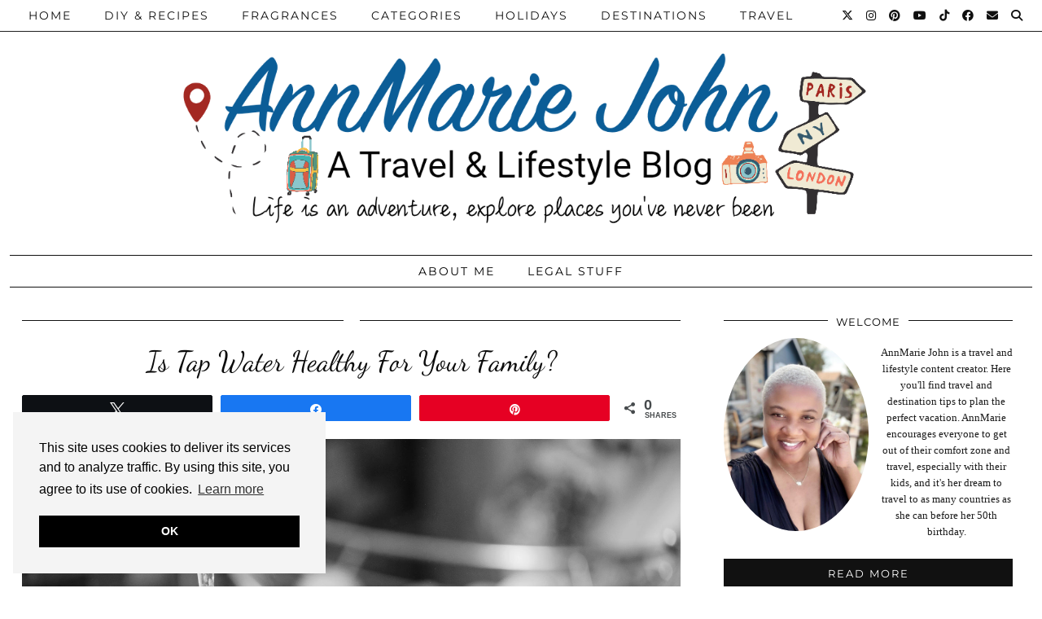

--- FILE ---
content_type: text/html; charset=UTF-8
request_url: https://www.annmariejohn.com/is-tap-water-healthy-for-your-family
body_size: 30502
content:
<!DOCTYPE html>
<html lang="en-US">
<head>
	<meta charset="UTF-8">
	<meta name="viewport" content="width=device-width, initial-scale=1, maximum-scale=5">	<meta name='robots' content='index, follow, max-image-preview:large, max-snippet:-1, max-video-preview:-1' />

<!-- Social Warfare v4.5.6 https://warfareplugins.com - BEGINNING OF OUTPUT -->
<style>
	@font-face {
		font-family: "sw-icon-font";
		src:url("https://www.annmariejohn.com/wp-content/plugins/social-warfare/assets/fonts/sw-icon-font.eot?ver=4.5.6");
		src:url("https://www.annmariejohn.com/wp-content/plugins/social-warfare/assets/fonts/sw-icon-font.eot?ver=4.5.6#iefix") format("embedded-opentype"),
		url("https://www.annmariejohn.com/wp-content/plugins/social-warfare/assets/fonts/sw-icon-font.woff?ver=4.5.6") format("woff"),
		url("https://www.annmariejohn.com/wp-content/plugins/social-warfare/assets/fonts/sw-icon-font.ttf?ver=4.5.6") format("truetype"),
		url("https://www.annmariejohn.com/wp-content/plugins/social-warfare/assets/fonts/sw-icon-font.svg?ver=4.5.6#1445203416") format("svg");
		font-weight: normal;
		font-style: normal;
		font-display:block;
	}
</style>
<!-- Social Warfare v4.5.6 https://warfareplugins.com - END OF OUTPUT -->


	<!-- This site is optimized with the Yoast SEO Premium plugin v26.7 (Yoast SEO v26.7) - https://yoast.com/wordpress/plugins/seo/ -->
	<title>Is Tap Water Healthy For Your Family? - AnnMarie John</title>
	<meta name="description" content="Worried about what&#039;s in your drinking water? Learn if tap water is healthy for you and your family, plus get some tips on how to improve its quality." />
	<link rel="canonical" href="https://www.annmariejohn.com/is-tap-water-healthy-for-your-family" />
	<meta property="og:locale" content="en_US" />
	<meta property="og:type" content="article" />
	<meta property="og:title" content="Is Tap Water Healthy For Your Family?" />
	<meta property="og:description" content="Worried about what&#039;s in your drinking water? Learn if tap water is healthy for you and your family, plus get some tips on how to improve its quality." />
	<meta property="og:url" content="https://www.annmariejohn.com/is-tap-water-healthy-for-your-family" />
	<meta property="og:site_name" content="AnnMarie John" />
	<meta property="article:publisher" content="https://www.facebook.com/theannmariejohn" />
	<meta property="article:author" content="https://www.facebook.com/theannmariejohn" />
	<meta property="article:published_time" content="2018-04-19T22:22:00+00:00" />
	<meta property="article:modified_time" content="2023-03-17T12:06:04+00:00" />
	<meta property="og:image" content="https://1.bp.blogspot.com/-rJRTbBS8LN4/WtiyEh74JhI/AAAAAAABdJc/QZXtTyp_m84AgHGso10zQxUoXr-DAw9oACLcBGAs/s1600/Is-Tap-Water-Healthy-For-Your-Family.jpg" />
	<meta name="author" content="AnnMarie" />
	<meta name="twitter:card" content="summary_large_image" />
	<meta name="twitter:creator" content="@theannmariejohn" />
	<meta name="twitter:site" content="@theannmariejohn" />
	<script type="application/ld+json" class="yoast-schema-graph">{"@context":"https://schema.org","@graph":[{"@type":"Article","@id":"https://www.annmariejohn.com/is-tap-water-healthy-for-your-family#article","isPartOf":{"@id":"https://www.annmariejohn.com/is-tap-water-healthy-for-your-family"},"author":{"name":"AnnMarie","@id":"https://www.annmariejohn.com/#/schema/person/c7d461d32748d587403461d924fcb63e"},"headline":"Is Tap Water Healthy For Your Family?","datePublished":"2018-04-19T22:22:00+00:00","dateModified":"2023-03-17T12:06:04+00:00","mainEntityOfPage":{"@id":"https://www.annmariejohn.com/is-tap-water-healthy-for-your-family"},"wordCount":716,"publisher":{"@id":"https://www.annmariejohn.com/#/schema/person/c7d461d32748d587403461d924fcb63e"},"image":{"@id":"https://www.annmariejohn.com/is-tap-water-healthy-for-your-family#primaryimage"},"thumbnailUrl":"https://1.bp.blogspot.com/-rJRTbBS8LN4/WtiyEh74JhI/AAAAAAABdJc/QZXtTyp_m84AgHGso10zQxUoXr-DAw9oACLcBGAs/s1600/Is-Tap-Water-Healthy-For-Your-Family.jpg","articleSection":["Health &amp; Beauty incl. Fashion"],"inLanguage":"en-US"},{"@type":"WebPage","@id":"https://www.annmariejohn.com/is-tap-water-healthy-for-your-family","url":"https://www.annmariejohn.com/is-tap-water-healthy-for-your-family","name":"Is Tap Water Healthy For Your Family? - AnnMarie John","isPartOf":{"@id":"https://www.annmariejohn.com/#website"},"primaryImageOfPage":{"@id":"https://www.annmariejohn.com/is-tap-water-healthy-for-your-family#primaryimage"},"image":{"@id":"https://www.annmariejohn.com/is-tap-water-healthy-for-your-family#primaryimage"},"thumbnailUrl":"https://1.bp.blogspot.com/-rJRTbBS8LN4/WtiyEh74JhI/AAAAAAABdJc/QZXtTyp_m84AgHGso10zQxUoXr-DAw9oACLcBGAs/s1600/Is-Tap-Water-Healthy-For-Your-Family.jpg","datePublished":"2018-04-19T22:22:00+00:00","dateModified":"2023-03-17T12:06:04+00:00","description":"Worried about what's in your drinking water? Learn if tap water is healthy for you and your family, plus get some tips on how to improve its quality.","breadcrumb":{"@id":"https://www.annmariejohn.com/is-tap-water-healthy-for-your-family#breadcrumb"},"inLanguage":"en-US","potentialAction":[{"@type":"ReadAction","target":["https://www.annmariejohn.com/is-tap-water-healthy-for-your-family"]}]},{"@type":"ImageObject","inLanguage":"en-US","@id":"https://www.annmariejohn.com/is-tap-water-healthy-for-your-family#primaryimage","url":"https://1.bp.blogspot.com/-rJRTbBS8LN4/WtiyEh74JhI/AAAAAAABdJc/QZXtTyp_m84AgHGso10zQxUoXr-DAw9oACLcBGAs/s1600/Is-Tap-Water-Healthy-For-Your-Family.jpg","contentUrl":"https://1.bp.blogspot.com/-rJRTbBS8LN4/WtiyEh74JhI/AAAAAAABdJc/QZXtTyp_m84AgHGso10zQxUoXr-DAw9oACLcBGAs/s1600/Is-Tap-Water-Healthy-For-Your-Family.jpg"},{"@type":"BreadcrumbList","@id":"https://www.annmariejohn.com/is-tap-water-healthy-for-your-family#breadcrumb","itemListElement":[{"@type":"ListItem","position":1,"name":"Home","item":"https://www.annmariejohn.com/"},{"@type":"ListItem","position":2,"name":"Is Tap Water Healthy For Your Family?"}]},{"@type":"WebSite","@id":"https://www.annmariejohn.com/#website","url":"https://www.annmariejohn.com/","name":"AnnMarie John","description":"A Travel and Lifestyle Blog","publisher":{"@id":"https://www.annmariejohn.com/#/schema/person/c7d461d32748d587403461d924fcb63e"},"potentialAction":[{"@type":"SearchAction","target":{"@type":"EntryPoint","urlTemplate":"https://www.annmariejohn.com/?s={search_term_string}"},"query-input":{"@type":"PropertyValueSpecification","valueRequired":true,"valueName":"search_term_string"}}],"inLanguage":"en-US"},{"@type":["Person","Organization"],"@id":"https://www.annmariejohn.com/#/schema/person/c7d461d32748d587403461d924fcb63e","name":"AnnMarie","image":{"@type":"ImageObject","inLanguage":"en-US","@id":"https://www.annmariejohn.com/#/schema/person/image/","url":"https://www.annmariejohn.com/wp-content/uploads/2021/03/AnnMarie-John.jpeg","contentUrl":"https://www.annmariejohn.com/wp-content/uploads/2021/03/AnnMarie-John.jpeg","width":1544,"height":1026,"caption":"AnnMarie"},"logo":{"@id":"https://www.annmariejohn.com/#/schema/person/image/"},"sameAs":["http://annmariejohn.com","https://www.facebook.com/theannmariejohn","theannmariejohn","https://www.pinterest.com/theannmariejohn","https://x.com/theannmariejohn"]}]}</script>
	<!-- / Yoast SEO Premium plugin. -->


<link rel='dns-prefetch' href='//cdnjs.cloudflare.com' />
<link rel='dns-prefetch' href='//www.googletagmanager.com' />
<link rel='dns-prefetch' href='//pipdigz.co.uk' />
<link rel='dns-prefetch' href='//fonts.bunny.net' />
<link rel="alternate" title="oEmbed (JSON)" type="application/json+oembed" href="https://www.annmariejohn.com/wp-json/oembed/1.0/embed?url=https%3A%2F%2Fwww.annmariejohn.com%2Fis-tap-water-healthy-for-your-family" />
<link rel="alternate" title="oEmbed (XML)" type="text/xml+oembed" href="https://www.annmariejohn.com/wp-json/oembed/1.0/embed?url=https%3A%2F%2Fwww.annmariejohn.com%2Fis-tap-water-healthy-for-your-family&#038;format=xml" />
<style id='wp-img-auto-sizes-contain-inline-css'>
img:is([sizes=auto i],[sizes^="auto," i]){contain-intrinsic-size:3000px 1500px}
/*# sourceURL=wp-img-auto-sizes-contain-inline-css */
</style>

<link rel='stylesheet' id='social-warfare-block-css-css' href='https://www.annmariejohn.com/wp-content/plugins/social-warfare/assets/js/post-editor/dist/blocks.style.build.css?ver=6.9' media='all' />
<link rel='stylesheet' id='wp-block-library-css' href='https://www.annmariejohn.com/wp-includes/css/dist/block-library/style.min.css?ver=6.9' media='all' />
<style id='wp-block-heading-inline-css'>
h1:where(.wp-block-heading).has-background,h2:where(.wp-block-heading).has-background,h3:where(.wp-block-heading).has-background,h4:where(.wp-block-heading).has-background,h5:where(.wp-block-heading).has-background,h6:where(.wp-block-heading).has-background{padding:1.25em 2.375em}h1.has-text-align-left[style*=writing-mode]:where([style*=vertical-lr]),h1.has-text-align-right[style*=writing-mode]:where([style*=vertical-rl]),h2.has-text-align-left[style*=writing-mode]:where([style*=vertical-lr]),h2.has-text-align-right[style*=writing-mode]:where([style*=vertical-rl]),h3.has-text-align-left[style*=writing-mode]:where([style*=vertical-lr]),h3.has-text-align-right[style*=writing-mode]:where([style*=vertical-rl]),h4.has-text-align-left[style*=writing-mode]:where([style*=vertical-lr]),h4.has-text-align-right[style*=writing-mode]:where([style*=vertical-rl]),h5.has-text-align-left[style*=writing-mode]:where([style*=vertical-lr]),h5.has-text-align-right[style*=writing-mode]:where([style*=vertical-rl]),h6.has-text-align-left[style*=writing-mode]:where([style*=vertical-lr]),h6.has-text-align-right[style*=writing-mode]:where([style*=vertical-rl]){rotate:180deg}
/*# sourceURL=https://www.annmariejohn.com/wp-includes/blocks/heading/style.min.css */
</style>
<style id='wp-block-image-inline-css'>
.wp-block-image>a,.wp-block-image>figure>a{display:inline-block}.wp-block-image img{box-sizing:border-box;height:auto;max-width:100%;vertical-align:bottom}@media not (prefers-reduced-motion){.wp-block-image img.hide{visibility:hidden}.wp-block-image img.show{animation:show-content-image .4s}}.wp-block-image[style*=border-radius] img,.wp-block-image[style*=border-radius]>a{border-radius:inherit}.wp-block-image.has-custom-border img{box-sizing:border-box}.wp-block-image.aligncenter{text-align:center}.wp-block-image.alignfull>a,.wp-block-image.alignwide>a{width:100%}.wp-block-image.alignfull img,.wp-block-image.alignwide img{height:auto;width:100%}.wp-block-image .aligncenter,.wp-block-image .alignleft,.wp-block-image .alignright,.wp-block-image.aligncenter,.wp-block-image.alignleft,.wp-block-image.alignright{display:table}.wp-block-image .aligncenter>figcaption,.wp-block-image .alignleft>figcaption,.wp-block-image .alignright>figcaption,.wp-block-image.aligncenter>figcaption,.wp-block-image.alignleft>figcaption,.wp-block-image.alignright>figcaption{caption-side:bottom;display:table-caption}.wp-block-image .alignleft{float:left;margin:.5em 1em .5em 0}.wp-block-image .alignright{float:right;margin:.5em 0 .5em 1em}.wp-block-image .aligncenter{margin-left:auto;margin-right:auto}.wp-block-image :where(figcaption){margin-bottom:1em;margin-top:.5em}.wp-block-image.is-style-circle-mask img{border-radius:9999px}@supports ((-webkit-mask-image:none) or (mask-image:none)) or (-webkit-mask-image:none){.wp-block-image.is-style-circle-mask img{border-radius:0;-webkit-mask-image:url('data:image/svg+xml;utf8,<svg viewBox="0 0 100 100" xmlns="http://www.w3.org/2000/svg"><circle cx="50" cy="50" r="50"/></svg>');mask-image:url('data:image/svg+xml;utf8,<svg viewBox="0 0 100 100" xmlns="http://www.w3.org/2000/svg"><circle cx="50" cy="50" r="50"/></svg>');mask-mode:alpha;-webkit-mask-position:center;mask-position:center;-webkit-mask-repeat:no-repeat;mask-repeat:no-repeat;-webkit-mask-size:contain;mask-size:contain}}:root :where(.wp-block-image.is-style-rounded img,.wp-block-image .is-style-rounded img){border-radius:9999px}.wp-block-image figure{margin:0}.wp-lightbox-container{display:flex;flex-direction:column;position:relative}.wp-lightbox-container img{cursor:zoom-in}.wp-lightbox-container img:hover+button{opacity:1}.wp-lightbox-container button{align-items:center;backdrop-filter:blur(16px) saturate(180%);background-color:#5a5a5a40;border:none;border-radius:4px;cursor:zoom-in;display:flex;height:20px;justify-content:center;opacity:0;padding:0;position:absolute;right:16px;text-align:center;top:16px;width:20px;z-index:100}@media not (prefers-reduced-motion){.wp-lightbox-container button{transition:opacity .2s ease}}.wp-lightbox-container button:focus-visible{outline:3px auto #5a5a5a40;outline:3px auto -webkit-focus-ring-color;outline-offset:3px}.wp-lightbox-container button:hover{cursor:pointer;opacity:1}.wp-lightbox-container button:focus{opacity:1}.wp-lightbox-container button:focus,.wp-lightbox-container button:hover,.wp-lightbox-container button:not(:hover):not(:active):not(.has-background){background-color:#5a5a5a40;border:none}.wp-lightbox-overlay{box-sizing:border-box;cursor:zoom-out;height:100vh;left:0;overflow:hidden;position:fixed;top:0;visibility:hidden;width:100%;z-index:100000}.wp-lightbox-overlay .close-button{align-items:center;cursor:pointer;display:flex;justify-content:center;min-height:40px;min-width:40px;padding:0;position:absolute;right:calc(env(safe-area-inset-right) + 16px);top:calc(env(safe-area-inset-top) + 16px);z-index:5000000}.wp-lightbox-overlay .close-button:focus,.wp-lightbox-overlay .close-button:hover,.wp-lightbox-overlay .close-button:not(:hover):not(:active):not(.has-background){background:none;border:none}.wp-lightbox-overlay .lightbox-image-container{height:var(--wp--lightbox-container-height);left:50%;overflow:hidden;position:absolute;top:50%;transform:translate(-50%,-50%);transform-origin:top left;width:var(--wp--lightbox-container-width);z-index:9999999999}.wp-lightbox-overlay .wp-block-image{align-items:center;box-sizing:border-box;display:flex;height:100%;justify-content:center;margin:0;position:relative;transform-origin:0 0;width:100%;z-index:3000000}.wp-lightbox-overlay .wp-block-image img{height:var(--wp--lightbox-image-height);min-height:var(--wp--lightbox-image-height);min-width:var(--wp--lightbox-image-width);width:var(--wp--lightbox-image-width)}.wp-lightbox-overlay .wp-block-image figcaption{display:none}.wp-lightbox-overlay button{background:none;border:none}.wp-lightbox-overlay .scrim{background-color:#fff;height:100%;opacity:.9;position:absolute;width:100%;z-index:2000000}.wp-lightbox-overlay.active{visibility:visible}@media not (prefers-reduced-motion){.wp-lightbox-overlay.active{animation:turn-on-visibility .25s both}.wp-lightbox-overlay.active img{animation:turn-on-visibility .35s both}.wp-lightbox-overlay.show-closing-animation:not(.active){animation:turn-off-visibility .35s both}.wp-lightbox-overlay.show-closing-animation:not(.active) img{animation:turn-off-visibility .25s both}.wp-lightbox-overlay.zoom.active{animation:none;opacity:1;visibility:visible}.wp-lightbox-overlay.zoom.active .lightbox-image-container{animation:lightbox-zoom-in .4s}.wp-lightbox-overlay.zoom.active .lightbox-image-container img{animation:none}.wp-lightbox-overlay.zoom.active .scrim{animation:turn-on-visibility .4s forwards}.wp-lightbox-overlay.zoom.show-closing-animation:not(.active){animation:none}.wp-lightbox-overlay.zoom.show-closing-animation:not(.active) .lightbox-image-container{animation:lightbox-zoom-out .4s}.wp-lightbox-overlay.zoom.show-closing-animation:not(.active) .lightbox-image-container img{animation:none}.wp-lightbox-overlay.zoom.show-closing-animation:not(.active) .scrim{animation:turn-off-visibility .4s forwards}}@keyframes show-content-image{0%{visibility:hidden}99%{visibility:hidden}to{visibility:visible}}@keyframes turn-on-visibility{0%{opacity:0}to{opacity:1}}@keyframes turn-off-visibility{0%{opacity:1;visibility:visible}99%{opacity:0;visibility:visible}to{opacity:0;visibility:hidden}}@keyframes lightbox-zoom-in{0%{transform:translate(calc((-100vw + var(--wp--lightbox-scrollbar-width))/2 + var(--wp--lightbox-initial-left-position)),calc(-50vh + var(--wp--lightbox-initial-top-position))) scale(var(--wp--lightbox-scale))}to{transform:translate(-50%,-50%) scale(1)}}@keyframes lightbox-zoom-out{0%{transform:translate(-50%,-50%) scale(1);visibility:visible}99%{visibility:visible}to{transform:translate(calc((-100vw + var(--wp--lightbox-scrollbar-width))/2 + var(--wp--lightbox-initial-left-position)),calc(-50vh + var(--wp--lightbox-initial-top-position))) scale(var(--wp--lightbox-scale));visibility:hidden}}
/*# sourceURL=https://www.annmariejohn.com/wp-includes/blocks/image/style.min.css */
</style>
<style id='wp-block-paragraph-inline-css'>
.is-small-text{font-size:.875em}.is-regular-text{font-size:1em}.is-large-text{font-size:2.25em}.is-larger-text{font-size:3em}.has-drop-cap:not(:focus):first-letter{float:left;font-size:8.4em;font-style:normal;font-weight:100;line-height:.68;margin:.05em .1em 0 0;text-transform:uppercase}body.rtl .has-drop-cap:not(:focus):first-letter{float:none;margin-left:.1em}p.has-drop-cap.has-background{overflow:hidden}:root :where(p.has-background){padding:1.25em 2.375em}:where(p.has-text-color:not(.has-link-color)) a{color:inherit}p.has-text-align-left[style*="writing-mode:vertical-lr"],p.has-text-align-right[style*="writing-mode:vertical-rl"]{rotate:180deg}
/*# sourceURL=https://www.annmariejohn.com/wp-includes/blocks/paragraph/style.min.css */
</style>
<style id='global-styles-inline-css'>
:root{--wp--preset--aspect-ratio--square: 1;--wp--preset--aspect-ratio--4-3: 4/3;--wp--preset--aspect-ratio--3-4: 3/4;--wp--preset--aspect-ratio--3-2: 3/2;--wp--preset--aspect-ratio--2-3: 2/3;--wp--preset--aspect-ratio--16-9: 16/9;--wp--preset--aspect-ratio--9-16: 9/16;--wp--preset--color--black: #000000;--wp--preset--color--cyan-bluish-gray: #abb8c3;--wp--preset--color--white: #ffffff;--wp--preset--color--pale-pink: #f78da7;--wp--preset--color--vivid-red: #cf2e2e;--wp--preset--color--luminous-vivid-orange: #ff6900;--wp--preset--color--luminous-vivid-amber: #fcb900;--wp--preset--color--light-green-cyan: #7bdcb5;--wp--preset--color--vivid-green-cyan: #00d084;--wp--preset--color--pale-cyan-blue: #8ed1fc;--wp--preset--color--vivid-cyan-blue: #0693e3;--wp--preset--color--vivid-purple: #9b51e0;--wp--preset--gradient--vivid-cyan-blue-to-vivid-purple: linear-gradient(135deg,rgb(6,147,227) 0%,rgb(155,81,224) 100%);--wp--preset--gradient--light-green-cyan-to-vivid-green-cyan: linear-gradient(135deg,rgb(122,220,180) 0%,rgb(0,208,130) 100%);--wp--preset--gradient--luminous-vivid-amber-to-luminous-vivid-orange: linear-gradient(135deg,rgb(252,185,0) 0%,rgb(255,105,0) 100%);--wp--preset--gradient--luminous-vivid-orange-to-vivid-red: linear-gradient(135deg,rgb(255,105,0) 0%,rgb(207,46,46) 100%);--wp--preset--gradient--very-light-gray-to-cyan-bluish-gray: linear-gradient(135deg,rgb(238,238,238) 0%,rgb(169,184,195) 100%);--wp--preset--gradient--cool-to-warm-spectrum: linear-gradient(135deg,rgb(74,234,220) 0%,rgb(151,120,209) 20%,rgb(207,42,186) 40%,rgb(238,44,130) 60%,rgb(251,105,98) 80%,rgb(254,248,76) 100%);--wp--preset--gradient--blush-light-purple: linear-gradient(135deg,rgb(255,206,236) 0%,rgb(152,150,240) 100%);--wp--preset--gradient--blush-bordeaux: linear-gradient(135deg,rgb(254,205,165) 0%,rgb(254,45,45) 50%,rgb(107,0,62) 100%);--wp--preset--gradient--luminous-dusk: linear-gradient(135deg,rgb(255,203,112) 0%,rgb(199,81,192) 50%,rgb(65,88,208) 100%);--wp--preset--gradient--pale-ocean: linear-gradient(135deg,rgb(255,245,203) 0%,rgb(182,227,212) 50%,rgb(51,167,181) 100%);--wp--preset--gradient--electric-grass: linear-gradient(135deg,rgb(202,248,128) 0%,rgb(113,206,126) 100%);--wp--preset--gradient--midnight: linear-gradient(135deg,rgb(2,3,129) 0%,rgb(40,116,252) 100%);--wp--preset--font-size--small: 13px;--wp--preset--font-size--medium: 20px;--wp--preset--font-size--large: 36px;--wp--preset--font-size--x-large: 42px;--wp--preset--spacing--20: 0.44rem;--wp--preset--spacing--30: 0.67rem;--wp--preset--spacing--40: 1rem;--wp--preset--spacing--50: 1.5rem;--wp--preset--spacing--60: 2.25rem;--wp--preset--spacing--70: 3.38rem;--wp--preset--spacing--80: 5.06rem;--wp--preset--shadow--natural: 6px 6px 9px rgba(0, 0, 0, 0.2);--wp--preset--shadow--deep: 12px 12px 50px rgba(0, 0, 0, 0.4);--wp--preset--shadow--sharp: 6px 6px 0px rgba(0, 0, 0, 0.2);--wp--preset--shadow--outlined: 6px 6px 0px -3px rgb(255, 255, 255), 6px 6px rgb(0, 0, 0);--wp--preset--shadow--crisp: 6px 6px 0px rgb(0, 0, 0);}:where(.is-layout-flex){gap: 0.5em;}:where(.is-layout-grid){gap: 0.5em;}body .is-layout-flex{display: flex;}.is-layout-flex{flex-wrap: wrap;align-items: center;}.is-layout-flex > :is(*, div){margin: 0;}body .is-layout-grid{display: grid;}.is-layout-grid > :is(*, div){margin: 0;}:where(.wp-block-columns.is-layout-flex){gap: 2em;}:where(.wp-block-columns.is-layout-grid){gap: 2em;}:where(.wp-block-post-template.is-layout-flex){gap: 1.25em;}:where(.wp-block-post-template.is-layout-grid){gap: 1.25em;}.has-black-color{color: var(--wp--preset--color--black) !important;}.has-cyan-bluish-gray-color{color: var(--wp--preset--color--cyan-bluish-gray) !important;}.has-white-color{color: var(--wp--preset--color--white) !important;}.has-pale-pink-color{color: var(--wp--preset--color--pale-pink) !important;}.has-vivid-red-color{color: var(--wp--preset--color--vivid-red) !important;}.has-luminous-vivid-orange-color{color: var(--wp--preset--color--luminous-vivid-orange) !important;}.has-luminous-vivid-amber-color{color: var(--wp--preset--color--luminous-vivid-amber) !important;}.has-light-green-cyan-color{color: var(--wp--preset--color--light-green-cyan) !important;}.has-vivid-green-cyan-color{color: var(--wp--preset--color--vivid-green-cyan) !important;}.has-pale-cyan-blue-color{color: var(--wp--preset--color--pale-cyan-blue) !important;}.has-vivid-cyan-blue-color{color: var(--wp--preset--color--vivid-cyan-blue) !important;}.has-vivid-purple-color{color: var(--wp--preset--color--vivid-purple) !important;}.has-black-background-color{background-color: var(--wp--preset--color--black) !important;}.has-cyan-bluish-gray-background-color{background-color: var(--wp--preset--color--cyan-bluish-gray) !important;}.has-white-background-color{background-color: var(--wp--preset--color--white) !important;}.has-pale-pink-background-color{background-color: var(--wp--preset--color--pale-pink) !important;}.has-vivid-red-background-color{background-color: var(--wp--preset--color--vivid-red) !important;}.has-luminous-vivid-orange-background-color{background-color: var(--wp--preset--color--luminous-vivid-orange) !important;}.has-luminous-vivid-amber-background-color{background-color: var(--wp--preset--color--luminous-vivid-amber) !important;}.has-light-green-cyan-background-color{background-color: var(--wp--preset--color--light-green-cyan) !important;}.has-vivid-green-cyan-background-color{background-color: var(--wp--preset--color--vivid-green-cyan) !important;}.has-pale-cyan-blue-background-color{background-color: var(--wp--preset--color--pale-cyan-blue) !important;}.has-vivid-cyan-blue-background-color{background-color: var(--wp--preset--color--vivid-cyan-blue) !important;}.has-vivid-purple-background-color{background-color: var(--wp--preset--color--vivid-purple) !important;}.has-black-border-color{border-color: var(--wp--preset--color--black) !important;}.has-cyan-bluish-gray-border-color{border-color: var(--wp--preset--color--cyan-bluish-gray) !important;}.has-white-border-color{border-color: var(--wp--preset--color--white) !important;}.has-pale-pink-border-color{border-color: var(--wp--preset--color--pale-pink) !important;}.has-vivid-red-border-color{border-color: var(--wp--preset--color--vivid-red) !important;}.has-luminous-vivid-orange-border-color{border-color: var(--wp--preset--color--luminous-vivid-orange) !important;}.has-luminous-vivid-amber-border-color{border-color: var(--wp--preset--color--luminous-vivid-amber) !important;}.has-light-green-cyan-border-color{border-color: var(--wp--preset--color--light-green-cyan) !important;}.has-vivid-green-cyan-border-color{border-color: var(--wp--preset--color--vivid-green-cyan) !important;}.has-pale-cyan-blue-border-color{border-color: var(--wp--preset--color--pale-cyan-blue) !important;}.has-vivid-cyan-blue-border-color{border-color: var(--wp--preset--color--vivid-cyan-blue) !important;}.has-vivid-purple-border-color{border-color: var(--wp--preset--color--vivid-purple) !important;}.has-vivid-cyan-blue-to-vivid-purple-gradient-background{background: var(--wp--preset--gradient--vivid-cyan-blue-to-vivid-purple) !important;}.has-light-green-cyan-to-vivid-green-cyan-gradient-background{background: var(--wp--preset--gradient--light-green-cyan-to-vivid-green-cyan) !important;}.has-luminous-vivid-amber-to-luminous-vivid-orange-gradient-background{background: var(--wp--preset--gradient--luminous-vivid-amber-to-luminous-vivid-orange) !important;}.has-luminous-vivid-orange-to-vivid-red-gradient-background{background: var(--wp--preset--gradient--luminous-vivid-orange-to-vivid-red) !important;}.has-very-light-gray-to-cyan-bluish-gray-gradient-background{background: var(--wp--preset--gradient--very-light-gray-to-cyan-bluish-gray) !important;}.has-cool-to-warm-spectrum-gradient-background{background: var(--wp--preset--gradient--cool-to-warm-spectrum) !important;}.has-blush-light-purple-gradient-background{background: var(--wp--preset--gradient--blush-light-purple) !important;}.has-blush-bordeaux-gradient-background{background: var(--wp--preset--gradient--blush-bordeaux) !important;}.has-luminous-dusk-gradient-background{background: var(--wp--preset--gradient--luminous-dusk) !important;}.has-pale-ocean-gradient-background{background: var(--wp--preset--gradient--pale-ocean) !important;}.has-electric-grass-gradient-background{background: var(--wp--preset--gradient--electric-grass) !important;}.has-midnight-gradient-background{background: var(--wp--preset--gradient--midnight) !important;}.has-small-font-size{font-size: var(--wp--preset--font-size--small) !important;}.has-medium-font-size{font-size: var(--wp--preset--font-size--medium) !important;}.has-large-font-size{font-size: var(--wp--preset--font-size--large) !important;}.has-x-large-font-size{font-size: var(--wp--preset--font-size--x-large) !important;}
/*# sourceURL=global-styles-inline-css */
</style>

<style id='classic-theme-styles-inline-css'>
/*! This file is auto-generated */
.wp-block-button__link{color:#fff;background-color:#32373c;border-radius:9999px;box-shadow:none;text-decoration:none;padding:calc(.667em + 2px) calc(1.333em + 2px);font-size:1.125em}.wp-block-file__button{background:#32373c;color:#fff;text-decoration:none}
/*# sourceURL=/wp-includes/css/classic-themes.min.css */
</style>
<link rel='stylesheet' id='pipdig-lookbook-component-css-css' href='https://www.annmariejohn.com/wp-content/plugins/lookbook/templates/component/style.css?ver=1.5.7' media='all' />
<link rel='stylesheet' id='lity-css' href='https://cdnjs.cloudflare.com/ajax/libs/lity/2.3.1/lity.min.css' media='all' />
<link rel='stylesheet' id='social_warfare-css' href='https://www.annmariejohn.com/wp-content/plugins/social-warfare/assets/css/style.min.css?ver=4.5.6' media='all' />
<link rel='stylesheet' id='p3-core-responsive-css' href='https://pipdigz.co.uk/p3/css/core_resp.css' media='all' />
<link rel='stylesheet' id='pipdig-style-css' href='https://www.annmariejohn.com/wp-content/themes/pipdig-hollyandweave/style.css?ver=1737385432' media='all' />
<link rel='stylesheet' id='pipdig-responsive-css' href='https://www.annmariejohn.com/wp-content/themes/pipdig-hollyandweave/css/responsive.css?ver=1737385432' media='all' />
<link rel='stylesheet' id='pipdig-fonts-css' href='https://fonts.bunny.net/css?family=Montserrat|Playfair+Display:400,400i,700,700i|Dancing+Script:400,400i,700,700i|Merienda+One:400,400i,700,700i' media='all' />
<script id="web-worker-offloading-js-before">
window.partytown = {...(window.partytown || {}), ...{"lib":"\/wp-content\/plugins\/web-worker-offloading\/build\/","globalFns":["gtag","wp_has_consent"],"forward":["dataLayer.push","gtag"],"mainWindowAccessors":["_googlesitekitConsentCategoryMap","_googlesitekitConsents","wp_consent_type","wp_fallback_consent_type","wp_has_consent","waitfor_consent_hook"]}};
//# sourceURL=web-worker-offloading-js-before
</script>
<script id="web-worker-offloading-js-after">
/* Partytown 0.10.2-dev1727590485751 - MIT builder.io */
const t={preserveBehavior:!1},e=e=>{if("string"==typeof e)return[e,t];const[n,r=t]=e;return[n,{...t,...r}]},n=Object.freeze((()=>{const t=new Set;let e=[];do{Object.getOwnPropertyNames(e).forEach((n=>{"function"==typeof e[n]&&t.add(n)}))}while((e=Object.getPrototypeOf(e))!==Object.prototype);return Array.from(t)})());!function(t,r,o,i,a,s,c,d,l,p,u=t,f){function h(){f||(f=1,"/"==(c=(s.lib||"/~partytown/")+(s.debug?"debug/":""))[0]&&(l=r.querySelectorAll('script[type="text/partytown"]'),i!=t?i.dispatchEvent(new CustomEvent("pt1",{detail:t})):(d=setTimeout(v,999999999),r.addEventListener("pt0",w),a?y(1):o.serviceWorker?o.serviceWorker.register(c+(s.swPath||"partytown-sw.js"),{scope:c}).then((function(t){t.active?y():t.installing&&t.installing.addEventListener("statechange",(function(t){"activated"==t.target.state&&y()}))}),console.error):v())))}function y(e){p=r.createElement(e?"script":"iframe"),t._pttab=Date.now(),e||(p.style.display="block",p.style.width="0",p.style.height="0",p.style.border="0",p.style.visibility="hidden",p.setAttribute("aria-hidden",!0)),p.src=c+"partytown-"+(e?"atomics.js?v=0.10.2-dev1727590485751":"sandbox-sw.html?"+t._pttab),r.querySelector(s.sandboxParent||"body").appendChild(p)}function v(n,o){for(w(),i==t&&(s.forward||[]).map((function(n){const[r]=e(n);delete t[r.split(".")[0]]})),n=0;n<l.length;n++)(o=r.createElement("script")).innerHTML=l[n].innerHTML,o.nonce=s.nonce,r.head.appendChild(o);p&&p.parentNode.removeChild(p)}function w(){clearTimeout(d)}s=t.partytown||{},i==t&&(s.forward||[]).map((function(r){const[o,{preserveBehavior:i}]=e(r);u=t,o.split(".").map((function(e,r,o){var a;u=u[o[r]]=r+1<o.length?u[o[r]]||(a=o[r+1],n.includes(a)?[]:{}):(()=>{let e=null;if(i){const{methodOrProperty:n,thisObject:r}=((t,e)=>{let n=t;for(let t=0;t<e.length-1;t+=1)n=n[e[t]];return{thisObject:n,methodOrProperty:e.length>0?n[e[e.length-1]]:void 0}})(t,o);"function"==typeof n&&(e=(...t)=>n.apply(r,...t))}return function(){let n;return e&&(n=e(arguments)),(t._ptf=t._ptf||[]).push(o,arguments),n}})()}))})),"complete"==r.readyState?h():(t.addEventListener("DOMContentLoaded",h),t.addEventListener("load",h))}(window,document,navigator,top,window.crossOriginIsolated);
//# sourceURL=web-worker-offloading-js-after
</script>
<script src="https://www.annmariejohn.com/wp-includes/js/jquery/jquery.min.js?ver=3.7.1" id="jquery-core-js"></script>
<script src="https://www.annmariejohn.com/wp-includes/js/jquery/jquery-migrate.min.js?ver=3.4.1" id="jquery-migrate-js"></script>
<script src="https://www.annmariejohn.com/wp-content/plugins/lookbook/templates/component/component.js?ver=1.5.7" id="pipdig-lookbook-component-js-js"></script>
<script src="https://cdnjs.cloudflare.com/ajax/libs/lity/2.3.1/lity.min.js" id="lity-js"></script>

<!-- Google tag (gtag.js) snippet added by Site Kit -->
<!-- Google Analytics snippet added by Site Kit -->
<script type="text/partytown" src="https://www.googletagmanager.com/gtag/js?id=GT-K4LN87G" id="google_gtagjs-js" async></script>
<script id="google_gtagjs-js-after" type="text/partytown">
window.dataLayer = window.dataLayer || [];function gtag(){dataLayer.push(arguments);}
gtag("set","linker",{"domains":["www.annmariejohn.com"]});
gtag("js", new Date());
gtag("set", "developer_id.dZTNiMT", true);
gtag("config", "GT-K4LN87G", {"googlesitekit_post_type":"post","googlesitekit_post_categories":"Health &amp; Beauty incl. Fashion","googlesitekit_post_date":"20180419"});
//# sourceURL=google_gtagjs-js-after
</script>
<link rel="https://api.w.org/" href="https://www.annmariejohn.com/wp-json/" /><link rel="alternate" title="JSON" type="application/json" href="https://www.annmariejohn.com/wp-json/wp/v2/posts/1130" /><link rel="EditURI" type="application/rsd+xml" title="RSD" href="https://www.annmariejohn.com/xmlrpc.php?rsd" />
<meta name="generator" content="WordPress 6.9" />
<link rel='shortlink' href='https://www.annmariejohn.com/?p=1130' />
<meta name="generator" content="Site Kit by Google 1.170.0" /><meta name="generator" content="performance-lab 4.0.1; plugins: speculation-rules, web-worker-offloading, webp-uploads">
<meta name="generator" content="web-worker-offloading 0.2.0">
<meta name="generator" content="webp-uploads 2.6.1">
<script id="wpcp_disable_selection" type="text/javascript">
var image_save_msg='You are not allowed to save images!';
	var no_menu_msg='Context Menu disabled!';
	var smessage = "I have disabled right-click on this page. Sorry!";

function disableEnterKey(e)
{
	var elemtype = e.target.tagName;
	
	elemtype = elemtype.toUpperCase();
	
	if (elemtype == "TEXT" || elemtype == "TEXTAREA" || elemtype == "INPUT" || elemtype == "PASSWORD" || elemtype == "SELECT" || elemtype == "OPTION" || elemtype == "EMBED")
	{
		elemtype = 'TEXT';
	}
	
	if (e.ctrlKey){
     var key;
     if(window.event)
          key = window.event.keyCode;     //IE
     else
          key = e.which;     //firefox (97)
    //if (key != 17) alert(key);
     if (elemtype!= 'TEXT' && (key == 97 || key == 65 || key == 67 || key == 99 || key == 88 || key == 120 || key == 26 || key == 85  || key == 86 || key == 83 || key == 43 || key == 73))
     {
		if(wccp_free_iscontenteditable(e)) return true;
		show_wpcp_message('You are not allowed to copy content or view source');
		return false;
     }else
     	return true;
     }
}


/*For contenteditable tags*/
function wccp_free_iscontenteditable(e)
{
	var e = e || window.event; // also there is no e.target property in IE. instead IE uses window.event.srcElement
  	
	var target = e.target || e.srcElement;

	var elemtype = e.target.nodeName;
	
	elemtype = elemtype.toUpperCase();
	
	var iscontenteditable = "false";
		
	if(typeof target.getAttribute!="undefined" ) iscontenteditable = target.getAttribute("contenteditable"); // Return true or false as string
	
	var iscontenteditable2 = false;
	
	if(typeof target.isContentEditable!="undefined" ) iscontenteditable2 = target.isContentEditable; // Return true or false as boolean

	if(target.parentElement.isContentEditable) iscontenteditable2 = true;
	
	if (iscontenteditable == "true" || iscontenteditable2 == true)
	{
		if(typeof target.style!="undefined" ) target.style.cursor = "text";
		
		return true;
	}
}

////////////////////////////////////
function disable_copy(e)
{	
	var e = e || window.event; // also there is no e.target property in IE. instead IE uses window.event.srcElement
	
	var elemtype = e.target.tagName;
	
	elemtype = elemtype.toUpperCase();
	
	if (elemtype == "TEXT" || elemtype == "TEXTAREA" || elemtype == "INPUT" || elemtype == "PASSWORD" || elemtype == "SELECT" || elemtype == "OPTION" || elemtype == "EMBED")
	{
		elemtype = 'TEXT';
	}
	
	if(wccp_free_iscontenteditable(e)) return true;
	
	var isSafari = /Safari/.test(navigator.userAgent) && /Apple Computer/.test(navigator.vendor);
	
	var checker_IMG = '';
	if (elemtype == "IMG" && checker_IMG == 'checked' && e.detail >= 2) {show_wpcp_message(alertMsg_IMG);return false;}
	if (elemtype != "TEXT")
	{
		if (smessage !== "" && e.detail == 2)
			show_wpcp_message(smessage);
		
		if (isSafari)
			return true;
		else
			return false;
	}	
}

//////////////////////////////////////////
function disable_copy_ie()
{
	var e = e || window.event;
	var elemtype = window.event.srcElement.nodeName;
	elemtype = elemtype.toUpperCase();
	if(wccp_free_iscontenteditable(e)) return true;
	if (elemtype == "IMG") {show_wpcp_message(alertMsg_IMG);return false;}
	if (elemtype != "TEXT" && elemtype != "TEXTAREA" && elemtype != "INPUT" && elemtype != "PASSWORD" && elemtype != "SELECT" && elemtype != "OPTION" && elemtype != "EMBED")
	{
		return false;
	}
}	
function reEnable()
{
	return true;
}
document.onkeydown = disableEnterKey;
document.onselectstart = disable_copy_ie;
if(navigator.userAgent.indexOf('MSIE')==-1)
{
	document.onmousedown = disable_copy;
	document.onclick = reEnable;
}
function disableSelection(target)
{
    //For IE This code will work
    if (typeof target.onselectstart!="undefined")
    target.onselectstart = disable_copy_ie;
    
    //For Firefox This code will work
    else if (typeof target.style.MozUserSelect!="undefined")
    {target.style.MozUserSelect="none";}
    
    //All other  (ie: Opera) This code will work
    else
    target.onmousedown=function(){return false}
    target.style.cursor = "default";
}
//Calling the JS function directly just after body load
window.onload = function(){disableSelection(document.body);};

//////////////////special for safari Start////////////////
var onlongtouch;
var timer;
var touchduration = 1000; //length of time we want the user to touch before we do something

var elemtype = "";
function touchstart(e) {
	var e = e || window.event;
  // also there is no e.target property in IE.
  // instead IE uses window.event.srcElement
  	var target = e.target || e.srcElement;
	
	elemtype = window.event.srcElement.nodeName;
	
	elemtype = elemtype.toUpperCase();
	
	if(!wccp_pro_is_passive()) e.preventDefault();
	if (!timer) {
		timer = setTimeout(onlongtouch, touchduration);
	}
}

function touchend() {
    //stops short touches from firing the event
    if (timer) {
        clearTimeout(timer);
        timer = null;
    }
	onlongtouch();
}

onlongtouch = function(e) { //this will clear the current selection if anything selected
	
	if (elemtype != "TEXT" && elemtype != "TEXTAREA" && elemtype != "INPUT" && elemtype != "PASSWORD" && elemtype != "SELECT" && elemtype != "EMBED" && elemtype != "OPTION")	
	{
		if (window.getSelection) {
			if (window.getSelection().empty) {  // Chrome
			window.getSelection().empty();
			} else if (window.getSelection().removeAllRanges) {  // Firefox
			window.getSelection().removeAllRanges();
			}
		} else if (document.selection) {  // IE?
			document.selection.empty();
		}
		return false;
	}
};

document.addEventListener("DOMContentLoaded", function(event) { 
    window.addEventListener("touchstart", touchstart, false);
    window.addEventListener("touchend", touchend, false);
});

function wccp_pro_is_passive() {

  var cold = false,
  hike = function() {};

  try {
	  const object1 = {};
  var aid = Object.defineProperty(object1, 'passive', {
  get() {cold = true}
  });
  window.addEventListener('test', hike, aid);
  window.removeEventListener('test', hike, aid);
  } catch (e) {}

  return cold;
}
/*special for safari End*/
</script>
<script id="wpcp_disable_Right_Click" type="text/javascript">
document.ondragstart = function() { return false;}
	function nocontext(e) {
	   return false;
	}
	document.oncontextmenu = nocontext;
</script>
<style>
.unselectable
{
-moz-user-select:none;
-webkit-user-select:none;
cursor: default;
}
html
{
-webkit-touch-callout: none;
-webkit-user-select: none;
-khtml-user-select: none;
-moz-user-select: none;
-ms-user-select: none;
user-select: none;
-webkit-tap-highlight-color: rgba(0,0,0,0);
}
</style>
<script id="wpcp_css_disable_selection" type="text/javascript">
var e = document.getElementsByTagName('body')[0];
if(e)
{
	e.setAttribute('unselectable',"on");
}
</script>
<!--noptimize--> <!-- Cust --> <style>.menu-bar ul li a:hover,.menu-bar ul ul li > a:hover,.menu-bar ul ul li:hover > a{color:#0b5e97}.entry-title,.entry-title a,.entry-title a:active,.entry-title a:visited{color:#0a0a0a}a {color:#317dbf}body {color:#1c1c1c}.socialz a, .site-sidebar .socialz a {color:#111}.socialz a:hover, #p3_social_sidebar a:hover, .site-sidebar .socialz a:hover {color:#0b5e97}body {font-size:22px}.entry-title, .page-title, .floated_summary_post .entry-title, .p_post_titles_font, .slide-h2, .holly_large_slider_panel h2 {font-size:35px; line-height: 1.2;}.grid-title{height:35px;line-height:35px}@media only screen and (max-width:719px){.grid-title{height:auto}}.widget-title {font-size:13px}.menu-bar ul li a, .slicknav_menu {font-size:14px}.entry-content .pipdig_p3_related_posts h3, .pipdig_p3_related_posts h3 {font-size:22px}.entry-content .pipdig_p3_related_title a {font-size:17px}.site-description {font-size:50px}body {font-family: "Times New Roman"}h1, h2, h3, h4, h5, h6, .p_post_titles_font, .slide-h2, .holly_large_slider_panel h2, .entry-title,.page-title,.pipdig_p3_related_title a, .entry-content .pipdig_p3_related_posts h3, .pipdig_p3_related_posts h3, .p3_popular_posts_widget h4, .entry-content h2, .entry-content h3, .entry-content h4, .entry-content h5, .entry-content h6, .comment-reply-title {letter-spacing: 0; font-family: "Dancing Script"}.listing-comments a, .pipdig_geo_tag, .pipdig_geo_tag a, .pipdig_meta, .pipdig_cat, .btn, button, input[type="button"], input[type="reset"], input[type="submit"], .entry-meta, .site-main .paging-navigation a, .site-main .post-navigation a, .site-main .post-navigation a, .site-main .post-navigation .meta-nav, .comment-meta, .comment-date, .pipdig-cats, .woocommerce #respond input#submit, .woocommerce a.button, .woocommerce button.button, .woocommerce input.button, .pipdig-slider-cats, .commentz, .p3_share_title {letter-spacing: 0; font-size:16px}.entry-content h1, .entry-content h2, .entry-content h3, .entry-content h4, .entry-content h5, .entry-content h6 {letter-spacing: 0; font-family: "Merienda One"}.entry-content h2 {font-size:25px}.entry-content h3 {font-size:20px}.entry-content h4 {font-size:15px}.entry-content h1, .entry-content h2, .entry-content h3, .entry-content h4, .entry-content h5, .entry-content h6 {font-style:italic}.container{max-width:1280px}.site-main .container{max-width:1250px}.site-header .container{padding-top:0;padding-bottom:0;}.site-description{margin-bottom:20px}@media screen and (min-width: 770px) { .site-title img{padding-top:55px} }.site-title img{padding-bottom:10px}</style> <!-- /Cust --> <!--/noptimize--><meta name="generator" content="speculation-rules 1.6.0">

<!-- Google AdSense meta tags added by Site Kit -->
<meta name="google-adsense-platform-account" content="ca-host-pub-2644536267352236">
<meta name="google-adsense-platform-domain" content="sitekit.withgoogle.com">
<!-- End Google AdSense meta tags added by Site Kit -->
<link rel="amphtml" href="https://www.annmariejohn.com/is-tap-water-healthy-for-your-family/amp"><link rel="icon" href="https://www.annmariejohn.com/wp-content/uploads/2021/07/cropped-AJohn-32x32.png" sizes="32x32" />
<link rel="icon" href="https://www.annmariejohn.com/wp-content/uploads/2021/07/cropped-AJohn-192x192.png" sizes="192x192" />
<link rel="apple-touch-icon" href="https://www.annmariejohn.com/wp-content/uploads/2021/07/cropped-AJohn-180x180.png" />
<meta name="msapplication-TileImage" content="https://www.annmariejohn.com/wp-content/uploads/2021/07/cropped-AJohn-270x270.png" />
<!-- pipdig custom css --><style>figure.wp-block-gallery.has-nested-images {
align-items: normal;
display: flex !important;
}


<script type="text/javascript" async="async" data-noptimize="1" data-cfasync="false" src="//scripts.scriptwrapper.com/tags/912f7a42-de23-4986-a843-6a7e25727900.js"></script></style><!-- // pipdig custom css --><!-- pipdig p3 custom code head --> <!-- Global site tag (gtag.js) - Google Analytics -->
<script async src="https://www.googletagmanager.com/gtag/js?id=UA-217719834-1"></script>
<script>
  window.dataLayer = window.dataLayer || [];
  function gtag(){dataLayer.push(arguments);}
  gtag('js', new Date());

  gtag('config', 'UA-217719834-1');
</script>

<!-- GetYourGuide Analytics -->

<script async defer src="https://widget.getyourguide.com/dist/pa.umd.production.min.js"></script>

 <!-- // pipdig p3 custom code head -->	</head>

<body class="wp-singular post-template-default single single-post postid-1130 single-format-standard wp-theme-pipdig-hollyandweave unselectable pipdig_sidebar_active">

		
	<header class="site-header nopin">
		<div class="clearfix container">
			<div class="site-branding">
						<div class="site-title">
					<a href="https://www.annmariejohn.com/" title="AnnMarie John" rel="home">
						<img data-pin-nopin="true" src="https://www.annmariejohn.com/wp-content/uploads/2023/04/AJOHN-TRAVEL-HEADER.png" alt="AnnMarie John" />
					</a>
				</div>
										</div>
		</div>
	</header><!-- .site-header -->

	<div class="site-top">
						<div class="clearfix container">
			<nav id="main_menu_above_header" class="site-menu">
				<div class="clearfix menu-bar"><ul id="menu-primary-menu" class="menu"><li id="menu-item-3117" class="menu-item menu-item-type-custom menu-item-object-custom menu-item-3117"><a href="http://annmariejohn.com/">Home</a></li>
<li id="menu-item-41500" class="menu-item menu-item-type-custom menu-item-object-custom menu-item-has-children menu-item-41500"><a href="#">DIY &#038; Recipes</a>
<ul class="sub-menu">
	<li id="menu-item-3122" class="menu-item menu-item-type-taxonomy menu-item-object-category menu-item-3122"><a href="https://www.annmariejohn.com/category/diy">DIY &#8211; Arts &#038; Crafts</a></li>
	<li id="menu-item-41497" class="menu-item menu-item-type-taxonomy menu-item-object-category menu-item-41497"><a href="https://www.annmariejohn.com/category/diy-hack">DIY Tips &#038; Tricks</a></li>
	<li id="menu-item-3133" class="menu-item menu-item-type-taxonomy menu-item-object-category menu-item-3133"><a href="https://www.annmariejohn.com/category/recipes">Recipes</a></li>
	<li id="menu-item-41508" class="menu-item menu-item-type-taxonomy menu-item-object-category menu-item-41508"><a href="https://www.annmariejohn.com/category/recipe-hack">Recipe Hacks</a></li>
</ul>
</li>
<li id="menu-item-3123" class="menu-item menu-item-type-taxonomy menu-item-object-category menu-item-3123"><a href="https://www.annmariejohn.com/category/fragrance">Fragrances</a></li>
<li id="menu-item-3124" class="menu-item menu-item-type-custom menu-item-object-custom menu-item-has-children menu-item-3124"><a href="#">Categories</a>
<ul class="sub-menu">
	<li id="menu-item-3125" class="menu-item menu-item-type-taxonomy menu-item-object-category menu-item-3125"><a href="https://www.annmariejohn.com/category/auto">Auto</a></li>
	<li id="menu-item-3126" class="menu-item menu-item-type-taxonomy menu-item-object-category menu-item-3126"><a href="https://www.annmariejohn.com/category/business-and-finance">Business/Marketing/Finance</a></li>
	<li id="menu-item-3127" class="menu-item menu-item-type-taxonomy menu-item-object-category menu-item-3127"><a href="https://www.annmariejohn.com/category/education">Education</a></li>
	<li id="menu-item-3128" class="menu-item menu-item-type-taxonomy menu-item-object-category current-post-ancestor current-menu-parent current-post-parent menu-item-3128"><a href="https://www.annmariejohn.com/category/fashion-and-health-and-beauty">Health &amp; Beauty incl. Fashion</a></li>
	<li id="menu-item-3129" class="menu-item menu-item-type-taxonomy menu-item-object-category menu-item-3129"><a href="https://www.annmariejohn.com/category/home-and-garden">Home &amp; Garden</a></li>
	<li id="menu-item-3130" class="menu-item menu-item-type-taxonomy menu-item-object-category menu-item-3130"><a href="https://www.annmariejohn.com/category/lifestyle">Lifestyle</a></li>
	<li id="menu-item-3131" class="menu-item menu-item-type-taxonomy menu-item-object-category menu-item-3131"><a href="https://www.annmariejohn.com/category/parenting">Parenting</a></li>
	<li id="menu-item-3132" class="menu-item menu-item-type-taxonomy menu-item-object-category menu-item-3132"><a href="https://www.annmariejohn.com/category/pets">Pets</a></li>
	<li id="menu-item-3134" class="menu-item menu-item-type-taxonomy menu-item-object-category menu-item-3134"><a href="https://www.annmariejohn.com/category/relationships">Relationships</a></li>
	<li id="menu-item-3135" class="menu-item menu-item-type-taxonomy menu-item-object-category menu-item-3135"><a href="https://www.annmariejohn.com/category/technology">Tech &amp; Gaming</a></li>
</ul>
</li>
<li id="menu-item-3138" class="menu-item menu-item-type-custom menu-item-object-custom menu-item-has-children menu-item-3138"><a href="#">Holidays</a>
<ul class="sub-menu">
	<li id="menu-item-3136" class="menu-item menu-item-type-taxonomy menu-item-object-category menu-item-3136"><a href="https://www.annmariejohn.com/category/black-history">Black History</a></li>
	<li id="menu-item-3145" class="menu-item menu-item-type-taxonomy menu-item-object-category menu-item-3145"><a href="https://www.annmariejohn.com/category/valentines-day">Valentines Day</a></li>
	<li id="menu-item-3143" class="menu-item menu-item-type-taxonomy menu-item-object-category menu-item-3143"><a href="https://www.annmariejohn.com/category/st-patricks-day">St. Patrick&#8217;s Day</a></li>
	<li id="menu-item-5527" class="menu-item menu-item-type-taxonomy menu-item-object-category menu-item-5527"><a href="https://www.annmariejohn.com/category/easter">Easter</a></li>
	<li id="menu-item-8847" class="menu-item menu-item-type-taxonomy menu-item-object-category menu-item-8847"><a href="https://www.annmariejohn.com/category/earth-day">Earth Day</a></li>
	<li id="menu-item-29540" class="menu-item menu-item-type-taxonomy menu-item-object-category menu-item-29540"><a href="https://www.annmariejohn.com/category/star-wars-day">May 4th &#8211; Star Wars Day</a></li>
	<li id="menu-item-29546" class="menu-item menu-item-type-taxonomy menu-item-object-category menu-item-29546"><a href="https://www.annmariejohn.com/category/cinco-de-mayo">Cinco de Mayo</a></li>
	<li id="menu-item-3142" class="menu-item menu-item-type-taxonomy menu-item-object-category menu-item-3142"><a href="https://www.annmariejohn.com/category/mothers-day">Mother&#8217;s Day</a></li>
	<li id="menu-item-5367" class="menu-item menu-item-type-taxonomy menu-item-object-category menu-item-5367"><a href="https://www.annmariejohn.com/category/memorial-day">Memorial &#038; Veterans Day</a></li>
	<li id="menu-item-3139" class="menu-item menu-item-type-taxonomy menu-item-object-category menu-item-3139"><a href="https://www.annmariejohn.com/category/fathers-day">Father&#8217;s Day</a></li>
	<li id="menu-item-3140" class="menu-item menu-item-type-taxonomy menu-item-object-category menu-item-3140"><a href="https://www.annmariejohn.com/category/fourth-of-july">Fourth Of July</a></li>
	<li id="menu-item-3141" class="menu-item menu-item-type-taxonomy menu-item-object-category menu-item-3141"><a href="https://www.annmariejohn.com/category/halloween">Fall/Halloween</a></li>
	<li id="menu-item-3144" class="menu-item menu-item-type-taxonomy menu-item-object-category menu-item-3144"><a href="https://www.annmariejohn.com/category/thanksgiving">Thanksgiving</a></li>
	<li id="menu-item-3137" class="menu-item menu-item-type-taxonomy menu-item-object-category menu-item-3137"><a href="https://www.annmariejohn.com/category/christmas">Christmas/New Years</a></li>
</ul>
</li>
<li id="menu-item-3146" class="menu-item menu-item-type-custom menu-item-object-custom menu-item-has-children menu-item-3146"><a href="#">Destinations</a>
<ul class="sub-menu">
	<li id="menu-item-3147" class="menu-item menu-item-type-taxonomy menu-item-object-category menu-item-3147"><a href="https://www.annmariejohn.com/category/africa">Africa</a></li>
	<li id="menu-item-3148" class="menu-item menu-item-type-custom menu-item-object-custom menu-item-has-children menu-item-3148"><a href="#">Americas</a>
	<ul class="sub-menu">
		<li id="menu-item-3149" class="menu-item menu-item-type-taxonomy menu-item-object-category menu-item-3149"><a href="https://www.annmariejohn.com/category/central-america">Central America</a></li>
		<li id="menu-item-3150" class="menu-item menu-item-type-taxonomy menu-item-object-category menu-item-3150"><a href="https://www.annmariejohn.com/category/north-america">North America</a></li>
		<li id="menu-item-8395" class="menu-item menu-item-type-taxonomy menu-item-object-category menu-item-8395"><a href="https://www.annmariejohn.com/category/south-america">South America</a></li>
	</ul>
</li>
	<li id="menu-item-3151" class="menu-item menu-item-type-taxonomy menu-item-object-category menu-item-3151"><a href="https://www.annmariejohn.com/category/asia">Asia</a></li>
	<li id="menu-item-3152" class="menu-item menu-item-type-taxonomy menu-item-object-category menu-item-3152"><a href="https://www.annmariejohn.com/category/caribbean">Caribbean</a></li>
	<li id="menu-item-3154" class="menu-item menu-item-type-taxonomy menu-item-object-category menu-item-has-children menu-item-3154"><a href="https://www.annmariejohn.com/category/europe">Europe</a>
	<ul class="sub-menu">
		<li id="menu-item-46003" class="menu-item menu-item-type-custom menu-item-object-custom menu-item-has-children menu-item-46003"><a href="#">Northern Europe</a>
		<ul class="sub-menu">
			<li id="menu-item-46031" class="menu-item menu-item-type-taxonomy menu-item-object-category menu-item-46031"><a href="https://www.annmariejohn.com/category/denmark">Denmark</a></li>
			<li id="menu-item-46030" class="menu-item menu-item-type-taxonomy menu-item-object-category menu-item-46030"><a href="https://www.annmariejohn.com/category/finland">Finland</a></li>
			<li id="menu-item-46199" class="menu-item menu-item-type-taxonomy menu-item-object-category menu-item-46199"><a href="https://www.annmariejohn.com/category/iceland">Iceland</a></li>
			<li id="menu-item-46035" class="menu-item menu-item-type-taxonomy menu-item-object-category menu-item-46035"><a href="https://www.annmariejohn.com/category/ireland">Ireland</a></li>
			<li id="menu-item-46034" class="menu-item menu-item-type-taxonomy menu-item-object-category menu-item-46034"><a href="https://www.annmariejohn.com/category/lithuania">Lithuania</a></li>
			<li id="menu-item-46029" class="menu-item menu-item-type-taxonomy menu-item-object-category menu-item-46029"><a href="https://www.annmariejohn.com/category/norway">Norway</a></li>
			<li id="menu-item-46033" class="menu-item menu-item-type-taxonomy menu-item-object-category menu-item-46033"><a href="https://www.annmariejohn.com/category/sweden">Sweden</a></li>
			<li id="menu-item-46032" class="menu-item menu-item-type-taxonomy menu-item-object-category menu-item-46032"><a href="https://www.annmariejohn.com/category/united-kingdom">United Kingdom</a></li>
		</ul>
</li>
		<li id="menu-item-46007" class="menu-item menu-item-type-custom menu-item-object-custom menu-item-has-children menu-item-46007"><a href="#">Southern Europe</a>
		<ul class="sub-menu">
			<li id="menu-item-46047" class="menu-item menu-item-type-taxonomy menu-item-object-category menu-item-46047"><a href="https://www.annmariejohn.com/category/albania">Albania</a></li>
			<li id="menu-item-46200" class="menu-item menu-item-type-taxonomy menu-item-object-category menu-item-46200"><a href="https://www.annmariejohn.com/category/andorra">Andorra</a></li>
			<li id="menu-item-46046" class="menu-item menu-item-type-taxonomy menu-item-object-category menu-item-46046"><a href="https://www.annmariejohn.com/category/bosnia-herzegovina">Bosnia &amp; Herzegovina</a></li>
			<li id="menu-item-46042" class="menu-item menu-item-type-taxonomy menu-item-object-category menu-item-46042"><a href="https://www.annmariejohn.com/category/croatia">Croatia</a></li>
			<li id="menu-item-46043" class="menu-item menu-item-type-taxonomy menu-item-object-category menu-item-46043"><a href="https://www.annmariejohn.com/category/greece">Greece</a></li>
			<li id="menu-item-46044" class="menu-item menu-item-type-taxonomy menu-item-object-category menu-item-46044"><a href="https://www.annmariejohn.com/category/italy">Italy</a></li>
			<li id="menu-item-46045" class="menu-item menu-item-type-taxonomy menu-item-object-category menu-item-46045"><a href="https://www.annmariejohn.com/category/malta">Malta</a></li>
			<li id="menu-item-46039" class="menu-item menu-item-type-taxonomy menu-item-object-category menu-item-46039"><a href="https://www.annmariejohn.com/category/montenegro">Montenegro</a></li>
			<li id="menu-item-46040" class="menu-item menu-item-type-taxonomy menu-item-object-category menu-item-46040"><a href="https://www.annmariejohn.com/category/north-macedonia">North Macedonia</a></li>
			<li id="menu-item-46041" class="menu-item menu-item-type-taxonomy menu-item-object-category menu-item-46041"><a href="https://www.annmariejohn.com/category/portugal">Portugal</a></li>
			<li id="menu-item-46037" class="menu-item menu-item-type-taxonomy menu-item-object-category menu-item-46037"><a href="https://www.annmariejohn.com/category/slovenia">Slovenia</a></li>
			<li id="menu-item-46038" class="menu-item menu-item-type-taxonomy menu-item-object-category menu-item-46038"><a href="https://www.annmariejohn.com/category/spain">Spain</a></li>
		</ul>
</li>
		<li id="menu-item-45997" class="menu-item menu-item-type-custom menu-item-object-custom menu-item-has-children menu-item-45997"><a href="#">Eastern Europe</a>
		<ul class="sub-menu">
			<li id="menu-item-46024" class="menu-item menu-item-type-taxonomy menu-item-object-category menu-item-46024"><a href="https://www.annmariejohn.com/category/bulgaria">Bulgaria</a></li>
			<li id="menu-item-46025" class="menu-item menu-item-type-taxonomy menu-item-object-category menu-item-46025"><a href="https://www.annmariejohn.com/category/czech-republic">Czech Republic</a></li>
			<li id="menu-item-46027" class="menu-item menu-item-type-taxonomy menu-item-object-category menu-item-46027"><a href="https://www.annmariejohn.com/category/hungary">Hungary</a></li>
			<li id="menu-item-46021" class="menu-item menu-item-type-taxonomy menu-item-object-category menu-item-46021"><a href="https://www.annmariejohn.com/category/poland">Poland</a></li>
			<li id="menu-item-46023" class="menu-item menu-item-type-taxonomy menu-item-object-category menu-item-46023"><a href="https://www.annmariejohn.com/category/romania">Romania</a></li>
			<li id="menu-item-46068" class="menu-item menu-item-type-taxonomy menu-item-object-category menu-item-46068"><a href="https://www.annmariejohn.com/category/russia">Russia</a></li>
			<li id="menu-item-46022" class="menu-item menu-item-type-taxonomy menu-item-object-category menu-item-46022"><a href="https://www.annmariejohn.com/category/slovakia">Slovakia</a></li>
			<li id="menu-item-46020" class="menu-item menu-item-type-taxonomy menu-item-object-category menu-item-46020"><a href="https://www.annmariejohn.com/category/ukraine">Ukraine</a></li>
		</ul>
</li>
		<li id="menu-item-45998" class="menu-item menu-item-type-custom menu-item-object-custom menu-item-has-children menu-item-45998"><a href="#">Western Europe</a>
		<ul class="sub-menu">
			<li id="menu-item-46060" class="menu-item menu-item-type-taxonomy menu-item-object-category menu-item-46060"><a href="https://www.annmariejohn.com/category/austria">Austria</a></li>
			<li id="menu-item-46061" class="menu-item menu-item-type-taxonomy menu-item-object-category menu-item-46061"><a href="https://www.annmariejohn.com/category/belgium">Belgium</a></li>
			<li id="menu-item-46056" class="menu-item menu-item-type-taxonomy menu-item-object-category menu-item-46056"><a href="https://www.annmariejohn.com/category/france">France</a></li>
			<li id="menu-item-46057" class="menu-item menu-item-type-taxonomy menu-item-object-category menu-item-46057"><a href="https://www.annmariejohn.com/category/germany">Germany</a></li>
			<li id="menu-item-46055" class="menu-item menu-item-type-taxonomy menu-item-object-category menu-item-46055"><a href="https://www.annmariejohn.com/category/luxembourg">Luxembourg</a></li>
			<li id="menu-item-46099" class="menu-item menu-item-type-taxonomy menu-item-object-category menu-item-46099"><a href="https://www.annmariejohn.com/category/switzerland">Switzerland</a></li>
			<li id="menu-item-46062" class="menu-item menu-item-type-taxonomy menu-item-object-category menu-item-46062"><a href="https://www.annmariejohn.com/category/the-netherlands">The Netherlands</a></li>
		</ul>
</li>
	</ul>
</li>
	<li id="menu-item-3155" class="menu-item menu-item-type-taxonomy menu-item-object-category menu-item-3155"><a href="https://www.annmariejohn.com/category/middle-east">Middle East</a></li>
	<li id="menu-item-3156" class="menu-item menu-item-type-taxonomy menu-item-object-category menu-item-3156"><a href="https://www.annmariejohn.com/category/oceania">Oceania</a></li>
</ul>
</li>
<li id="menu-item-3157" class="menu-item menu-item-type-custom menu-item-object-custom menu-item-has-children menu-item-3157"><a href="#">Travel</a>
<ul class="sub-menu">
	<li id="menu-item-3153" class="menu-item menu-item-type-taxonomy menu-item-object-category menu-item-3153"><a href="https://www.annmariejohn.com/category/disney">Disney</a></li>
	<li id="menu-item-3159" class="menu-item menu-item-type-taxonomy menu-item-object-category menu-item-3159"><a href="https://www.annmariejohn.com/category/cruises">Cruises</a></li>
	<li id="menu-item-3158" class="menu-item menu-item-type-taxonomy menu-item-object-category menu-item-3158"><a href="https://www.annmariejohn.com/category/accommodations">Accommodations</a></li>
	<li id="menu-item-3160" class="menu-item menu-item-type-taxonomy menu-item-object-category menu-item-3160"><a href="https://www.annmariejohn.com/category/travel-tips">Travel Tips</a></li>
</ul>
</li>
<li class="socialz top-socialz"><a href="https://x.com/theannmariejohn" target="_blank" rel="nofollow noopener" aria-label="Twitter" title="Twitter"><i class="pipdigicons pipdigicons_fab pipdigicons-x-twitter"></i></a><a href="https://www.instagram.com/theannmariejohn/" target="_blank" rel="nofollow noopener" aria-label="Instagram" title="Instagram"><i class="pipdigicons pipdigicons_fab pipdigicons-instagram"></i></a><a href="https://www.pinterest.com/theannmariejohn/" target="_blank" rel="nofollow noopener" aria-label="Pinterest" title="Pinterest"><i class="pipdigicons pipdigicons_fab pipdigicons-pinterest"></i></a><a href="https://www.youtube.com/channel/UCZYi7BpZ8-9opxChB8mHFSQ" target="_blank" rel="nofollow noopener" aria-label="YouTube" title="YouTube"><i class="pipdigicons pipdigicons_fab pipdigicons-youtube"></i></a><a href="https://www.tiktok.com/@theannmariejohn" target="_blank" rel="nofollow noopener" aria-label="TikTok" title="TikTok"><i class="pipdigicons pipdigicons_fab pipdigicons-tiktok"></i></a><a href="https://www.facebook.com/theannmariejohn/" target="_blank" rel="nofollow noopener" aria-label="Facebook" title="Facebook"><i class="pipdigicons pipdigicons_fab pipdigicons-facebook"></i></a><a href="mailto:hello@annmariejohn.com" target="_blank" rel="nofollow noopener" aria-label="Email" title="Email"><i class="pipdigicons pipdigicons-envelope"></i></a><a id="p3_search_btn" class="toggle-search" aria-label="Search" title="Search"><i class="pipdigicons pipdigicons-search"></i></a></li></ul></div>			</nav><!-- .site-menu -->
		</div>
					</div><!-- .site-top -->
	
		<div class="site-top-secondary container">
		<div class="row">
			<nav id="main_menu_under_header" class="site-menu col-xs-12">
				<div class="site-secondary-menu-border">
					<div class="clearfix menu-bar"><ul id="menu-secondary-menu" class="menu"><li id="menu-item-3218" class="menu-item menu-item-type-post_type menu-item-object-page menu-item-3218"><a href="https://www.annmariejohn.com/about-me">About Me</a></li>
<li id="menu-item-3224" class="menu-item menu-item-type-custom menu-item-object-custom menu-item-has-children menu-item-3224"><a href="#">Legal Stuff</a>
<ul class="sub-menu">
	<li id="menu-item-3220" class="menu-item menu-item-type-post_type menu-item-object-page menu-item-3220"><a href="https://www.annmariejohn.com/disclaimer">Disclaimer</a></li>
	<li id="menu-item-3221" class="menu-item menu-item-type-post_type menu-item-object-page menu-item-privacy-policy menu-item-3221"><a rel="privacy-policy" href="https://www.annmariejohn.com/privacy-policy">Understanding Our Privacy Policy: What You Need to Know</a></li>
	<li id="menu-item-3223" class="menu-item menu-item-type-post_type menu-item-object-page menu-item-3223"><a href="https://www.annmariejohn.com/terms-conditions">Everything You Need to Know About our Website&#8217;s Terms and Conditions</a></li>
</ul>
</li>
<li class="pipdig_navbar_search"><form role="search" method="get" class="search-form" action="https://www.annmariejohn.com/">
	<div class="form-group">
		<input type="search" class="form-control" placeholder="Type some keywords..." value="" name="s" autocomplete="off" minlength="2" required>
	</div>
</form></li></ul></div>				</div>
			</nav><!-- .site-menu -->
    	</div>
	</div><!-- .site-top-secondary -->
		
	
	<div class="site-main">
	
		
				
				
				
		<div class="clearfix container">
		
					
						
			
	<div class="row">
	
		<div class="col-sm-8 content-area">

		
			<article id="post-1130" class="clearfix post-1130 post type-post status-publish format-standard hentry category-fashion-and-health-and-beauty" >

	<header class="entry-header">
					<div class="entry-meta">
				<span class="date-bar-white-bg">
				
					<span class="vcard author show-author">
						<span class="fn">
							<a href="https://www.annmariejohn.com/author/annmarie" title="Posts by AnnMarie" rel="author">AnnMarie</a>						</span>
						<span class="show-author"></span>
					</span>
					
										
										
										
				</span>
			</div>
				<h1 class="entry-title p_post_titles_font">Is Tap Water Healthy For Your Family?</h1>	</header><!-- .entry-header -->

	<div class="clearfix entry-content">

				
			
		<div class="swp_social_panel swp_horizontal_panel swp_flat_fresh  swp_default_full_color swp_individual_full_color swp_other_full_color scale-100  scale-" data-min-width="1100" data-float-color="#ffffff" data-float="none" data-float-mobile="none" data-transition="slide" data-post-id="1130" ><div class="nc_tweetContainer swp_share_button swp_twitter" data-network="twitter"><a class="nc_tweet swp_share_link" rel="nofollow noreferrer noopener" target="_blank" href="https://twitter.com/intent/tweet?text=Is+Tap+Water+Healthy+For+Your+Family%3F&url=https%3A%2F%2Fwww.annmariejohn.com%2Fis-tap-water-healthy-for-your-family&via=theannmariejohn" data-link="https://twitter.com/intent/tweet?text=Is+Tap+Water+Healthy+For+Your+Family%3F&url=https%3A%2F%2Fwww.annmariejohn.com%2Fis-tap-water-healthy-for-your-family&via=theannmariejohn"><span class="swp_count swp_hide"><span class="iconFiller"><span class="spaceManWilly"><i class="sw swp_twitter_icon"></i><span class="swp_share">Tweet</span></span></span></span></a></div><div class="nc_tweetContainer swp_share_button swp_facebook" data-network="facebook"><a class="nc_tweet swp_share_link" rel="nofollow noreferrer noopener" target="_blank" href="https://www.facebook.com/share.php?u=https%3A%2F%2Fwww.annmariejohn.com%2Fis-tap-water-healthy-for-your-family" data-link="https://www.facebook.com/share.php?u=https%3A%2F%2Fwww.annmariejohn.com%2Fis-tap-water-healthy-for-your-family"><span class="swp_count swp_hide"><span class="iconFiller"><span class="spaceManWilly"><i class="sw swp_facebook_icon"></i><span class="swp_share">Share</span></span></span></span></a></div><div class="nc_tweetContainer swp_share_button swp_pinterest" data-network="pinterest"><a rel="nofollow noreferrer noopener" class="nc_tweet swp_share_link noPop" href="https://pinterest.com/pin/create/button/?url=https%3A%2F%2Fwww.annmariejohn.com%2Fis-tap-water-healthy-for-your-family" onClick="event.preventDefault(); 
							var e=document.createElement('script');
							e.setAttribute('type','text/javascript');
							e.setAttribute('charset','UTF-8');
							e.setAttribute('src','//assets.pinterest.com/js/pinmarklet.js?r='+Math.random()*99999999);
							document.body.appendChild(e);
						" ><span class="swp_count swp_hide"><span class="iconFiller"><span class="spaceManWilly"><i class="sw swp_pinterest_icon"></i><span class="swp_share">Pin</span></span></span></span></a></div><div class="nc_tweetContainer swp_share_button total_shares total_sharesalt" ><span class="swp_count ">0 <span class="swp_label">Shares</span></span></div></div>
<figure class="wp-block-image"><img decoding="async" src="https://1.bp.blogspot.com/-rJRTbBS8LN4/WtiyEh74JhI/AAAAAAABdJc/QZXtTyp_m84AgHGso10zQxUoXr-DAw9oACLcBGAs/s1600/Is-Tap-Water-Healthy-For-Your-Family.jpg" alt=""/></figure>



<p>The question of whether or not tap water is healthy for your consumption is kind of a loaded question. Some people would argue that water is water, so yes, you should feel fine and safe drinking a glass of water that comes straight from your tap. Others, will clutch their Brita filters fiercely and tell you that drinking tap water will cause a myriad of health problems. It’s possible, that either or neither of these is correct.</p>



<center><br><img decoding="async" src="https://4.bp.blogspot.com/-9renm8oDNP0/WtizM0wh5CI/AAAAAAABdJk/EdxADEsRJ10fwW0wwdsqhVPm4fFC2ouNwCLcBGAs/s1600/Is-Tap-Water-Healthy-For-Your-Family-Pin.jpg"></center>



<h2 class="wp-block-heading"><strong>Is tap water safe?</strong></h2>



<p>The quality of the tap water is going to vary greatly depending on your location and the water treatment systems that are available in your area, but fundamentally, yes, tap water is safe for you to drink. Some areas have tap water that doesn&#8217;t taste very good, because of the minerals in the ground and other factors, and so most people in those areas choose to filter their water, despite it being safe to drink. But ultimately, unless your water has been contaminated, your tap water is safe to drink. </p>



<h2 class="wp-block-heading"><strong>What is the difference between tap water and bottled water?</strong></h2>



<p>Aside from the fact that one type of water is served in a bottle? Tap water is regulated by the EPA to be safe for consumption when it comes out of your faucet. Bottled water is regulated by the FDA to be safe for consumption when it is placed in the bottles. Once the water has been placed in the bottle, it is not tested for safety. After the water is bottled, BPAs as well as other compounds that are used in plastic have been found contained in the water. When you drink from the tap, it is regulated to be safe right when it becomes available for you to drink it. The EPA takes into account the distance the water has to travel from the treatment plant to your faucet.</p>



<figure class="wp-block-image"><img decoding="async" src="https://2.bp.blogspot.com/-SERjj-04rtA/Wti0CWyXZXI/AAAAAAABdJs/1WKPYX4rR-wrp9hNwy5LpOK4fdbKt6vwQCLcBGAs/s1600/Is-Tap-Water-Healthy-For-Your-Family-1.jpg" alt=""/></figure>



<h2 class="wp-block-heading"><strong>Should you use a filter?</strong></h2>



<p>In most cases, a filter is only really necessary when someone doesn’t like the taste of the tap water that is available to them. Your household water is already lightly filtered through an aerator installed in your faucet. If you choose to use a filter, you should use caution concerning the maintenance of your filter. Some filters, like the Brita filter, is made with a carbon filter. This carbon filter is responsible for absorbing particulates in the water. The filter will be able to reduce the amount of metal in the water, as well as alter the way the water tastes. </p>



<p>Another option, if you don’t want to use a filter like the Brita, is to simply leave your tap water in a pitcher. This will cause the chlorine taste to disappear. The main issue with the Brita filter, is that if it is not kept filled to the appropriate level and the filter has a chance to dry out, it can cause dangerous bacteria to grow. So if you do choose to use a filter, like the Brita filter, make sure that you are cautious and make sure that you change the filter regularly and make sure it is always full enough to prevent the growth of dangerous bacteria.</p>



<figure class="wp-block-image"><img decoding="async" src="https://1.bp.blogspot.com/-k4rEwo2Ycc0/Wti0GRJ0UiI/AAAAAAABdJw/IUUQhIW8tiMvlKMoOC6ym3puN_w9GrtdQCLcBGAs/s1600/Is-Tap-Water-Healthy-For-Your-Family-2.jpg" alt=""/></figure>



<h2 class="wp-block-heading" id="h-how-do-you-ensure-the-quality-of-the-water-coming-from-the-tap"><strong>How do you ensure the quality of the water coming from the tap?</strong></h2>



<p>If you are worried about <a href="https://www.annmariejohn.com/contaminants-lurking-in-your-tap-water" target="_blank" rel="noreferrer noopener">the quality of the tap water</a> in your home, especially if you live in an older home, you can run your tap water for a minute or so to reduce the potential amount of lead solder in your water. Using cold water rather than hot water is another good way to ensure that the tap water you are using and consuming is safest. If you are particularly worried, especially if you live in an area where well water is used, you can get your water tested. The local and state health departments can help you perform the appropriate tests and let you know whether or not the results indicate that the water is safe. Municipalities send a yearly report to homes of their drinking water quality. If you are concerned about BPAs and other toxins in your water, invest in a reusable bottle like one that is made out of metal, to ensure you are not consuming toxins from bottled water.</p>
<div class="swp_social_panel swp_horizontal_panel swp_flat_fresh  swp_default_full_color swp_individual_full_color swp_other_full_color scale-100  scale-" data-min-width="1100" data-float-color="#ffffff" data-float="none" data-float-mobile="none" data-transition="slide" data-post-id="1130" ><div class="nc_tweetContainer swp_share_button swp_twitter" data-network="twitter"><a class="nc_tweet swp_share_link" rel="nofollow noreferrer noopener" target="_blank" href="https://twitter.com/intent/tweet?text=Is+Tap+Water+Healthy+For+Your+Family%3F&url=https%3A%2F%2Fwww.annmariejohn.com%2Fis-tap-water-healthy-for-your-family&via=theannmariejohn" data-link="https://twitter.com/intent/tweet?text=Is+Tap+Water+Healthy+For+Your+Family%3F&url=https%3A%2F%2Fwww.annmariejohn.com%2Fis-tap-water-healthy-for-your-family&via=theannmariejohn"><span class="swp_count swp_hide"><span class="iconFiller"><span class="spaceManWilly"><i class="sw swp_twitter_icon"></i><span class="swp_share">Tweet</span></span></span></span></a></div><div class="nc_tweetContainer swp_share_button swp_facebook" data-network="facebook"><a class="nc_tweet swp_share_link" rel="nofollow noreferrer noopener" target="_blank" href="https://www.facebook.com/share.php?u=https%3A%2F%2Fwww.annmariejohn.com%2Fis-tap-water-healthy-for-your-family" data-link="https://www.facebook.com/share.php?u=https%3A%2F%2Fwww.annmariejohn.com%2Fis-tap-water-healthy-for-your-family"><span class="swp_count swp_hide"><span class="iconFiller"><span class="spaceManWilly"><i class="sw swp_facebook_icon"></i><span class="swp_share">Share</span></span></span></span></a></div><div class="nc_tweetContainer swp_share_button swp_pinterest" data-network="pinterest"><a rel="nofollow noreferrer noopener" class="nc_tweet swp_share_link noPop" href="https://pinterest.com/pin/create/button/?url=https%3A%2F%2Fwww.annmariejohn.com%2Fis-tap-water-healthy-for-your-family" onClick="event.preventDefault(); 
							var e=document.createElement('script');
							e.setAttribute('type','text/javascript');
							e.setAttribute('charset','UTF-8');
							e.setAttribute('src','//assets.pinterest.com/js/pinmarklet.js?r='+Math.random()*99999999);
							document.body.appendChild(e);
						" ><span class="swp_count swp_hide"><span class="iconFiller"><span class="spaceManWilly"><i class="sw swp_pinterest_icon"></i><span class="swp_share">Pin</span></span></span></span></a></div><div class="nc_tweetContainer swp_share_button total_shares total_sharesalt" ><span class="swp_count ">0 <span class="swp_label">Shares</span></span></div></div><div class="swp-content-locator"></div>		
		<div class="pipdig-post-sig socialz nopin">
								</div>
		
				
		<div class="clearfix"></div><div class="pipdig_p3_related_posts nopin"><h3><span>You may also enjoy:</span></h3><ul><li><div class="p3_cover_me pipdig_p3_related_thumb pipdig_lazy" data-src="https://www.annmariejohn.com/wp-content/uploads/2022/06/starting-your-weight-loss-journey-800x532.jpg"><a href="https://www.annmariejohn.com/starting-your-weight-loss-journey" title="Time To Start Your Weight Loss Journey? This Guideline Will Definitely Help You"><img src="[data-uri]" alt="Time To Start Your Weight Loss Journey? This Guideline Will Definitely Help You" class="p3_invisible skip-lazy nopin" data-pin-nopin="true"/></a></div><div class="pipdig_p3_related_content"><h4 class="pipdig_p3_related_title p_post_titles_font"><a href="https://www.annmariejohn.com/starting-your-weight-loss-journey" title="Time To Start Your Weight Loss Journey? This Guideline Will Definitely Help You">Time To Start Your Weight Loss Journey? This &hellip;</a></h4></div></li><li><div class="p3_cover_me pipdig_p3_related_thumb pipdig_lazy" data-src="https://www.annmariejohn.com/wp-content/uploads/2021/02/Advice-for-Hair-Loss-800x532.jpg"><a href="https://www.annmariejohn.com/advice-for-hair-loss" title="Advice for Hair Loss"><img src="[data-uri]" alt="Advice for Hair Loss" class="p3_invisible skip-lazy nopin" data-pin-nopin="true"/></a></div><div class="pipdig_p3_related_content"><h4 class="pipdig_p3_related_title p_post_titles_font"><a href="https://www.annmariejohn.com/advice-for-hair-loss" title="Advice for Hair Loss">Advice for Hair Loss</a></h4></div></li><li><div class="p3_cover_me pipdig_p3_related_thumb pipdig_lazy" data-src="https://www.annmariejohn.com/wp-content/uploads/2021/06/How-To-Analyze-Your-Water-800x532.jpg"><a href="https://www.annmariejohn.com/how-to-analyze-your-water" title="How To Analyze Your Water To Make Sure Its Quality Is High"><img src="[data-uri]" alt="How To Analyze Your Water To Make Sure Its Quality Is High" class="p3_invisible skip-lazy nopin" data-pin-nopin="true"/></a></div><div class="pipdig_p3_related_content"><h4 class="pipdig_p3_related_title p_post_titles_font"><a href="https://www.annmariejohn.com/how-to-analyze-your-water" title="How To Analyze Your Water To Make Sure Its Quality Is High">How To Analyze Your Water To Make Sure &hellip;</a></h4></div></li><li><div class="p3_cover_me pipdig_p3_related_thumb pipdig_lazy" data-src="https://1.bp.blogspot.com/-m-6YIPMRy38/X-BFUXaaHeI/AAAAAAABsTo/c-T9vPN2vWwRpDD3YVlMMgurq7jkqGelwCLcBGAsYHQ/s1600/is-red-meat-healthy.jpg"><a href="https://www.annmariejohn.com/is-red-meat-healthy" title="The Final Verdict on Red Meat: Healthy or Not"><img src="[data-uri]" alt="The Final Verdict on Red Meat: Healthy or Not" class="p3_invisible skip-lazy nopin" data-pin-nopin="true"/></a></div><div class="pipdig_p3_related_content"><h4 class="pipdig_p3_related_title p_post_titles_font"><a href="https://www.annmariejohn.com/is-red-meat-healthy" title="The Final Verdict on Red Meat: Healthy or Not">The Final Verdict on Red Meat: Healthy or &hellip;</a></h4></div></li></ul></div><div class="clearfix"></div>		
	</div>

	<footer class="entry-meta entry-footer">
		
			<div class="addthis_toolbox"><span class="p3_share_title">  </span></div>
						
						
		
	</footer>

<!-- #post-1130 --></article>
					<nav id="nav-below" class="clearfix post-navigation">
		
			<div class="nav-previous"><a href="https://www.annmariejohn.com/how-to-save-money-doing-laundry" rel="prev"><span class="meta-nav"><i class="pipdigicons pipdigicons-angle-double-left"></i> Previous Post</span> How to Save Money Doing Laundry ~ #LaundryDayByAll #NationalLaundryDay</a></div>			<div class="nav-next"><a href="https://www.annmariejohn.com/five-new-rules-for-healthy-eating" rel="next"><span class="meta-nav">Next Post <i class="pipdigicons pipdigicons-angle-double-right"></i></span> Five New Rules for Healthy Eating</a></div>
		
		</nav><!-- #nav-below -->
		
			
		
		</div><!-- .content-area -->

		
	<div class="col-sm-4 site-sidebar nopin" role="complementary">
		<aside id="pipdig_widget_profile-2" class="widget pipdig_widget_profile"><h3 class="widget-title"><span>Welcome</span></h3><img src="https://www.annmariejohn.com/wp-content/uploads/2023/01/IMG_0145-scaled-1-800x1067.jpg" alt="" style="-webkit-border-radius:50%;-moz-border-radius:50%;border-radius:50%;" data-pin-nopin="true" class="nopin profile_col_50" /><p>AnnMarie John is a travel and lifestyle content creator. Here you'll find travel and destination tips to plan the perfect vacation. AnnMarie encourages everyone to get out of their comfort zone and travel, especially with their kids, and it's her dream to travel to as many countries as she can before her 50th birthday.</p>
<div class="clearfix"></div><a href="http://annmariejohn.com/about-me" class="more-link">Read More</a></aside><aside id="pipdig_widget_popular_posts-2" class="widget pipdig_widget_popular_posts"><h3 class="widget-title"><span>Trending Right Now</span></h3>
	<ul id="p3_pop_widget_550305302" class="p3_popular_posts_widget nopin">
	
		
		
			
					<li>
				<a href="https://www.annmariejohn.com/reasons-to-spend-christmas-at-the-beach" aria-label="Five Great Reasons To Spend Christmas At The Beach">
											<div class="p3_cover_me pipdig_lazy" data-src="https://1.bp.blogspot.com/-kU8gWdAfllA/XBSsRzRdlVI/AAAAAAABg-I/KfkX4WP7rcwd6w9gr4x3T9tqefJseHEZgCLcBGAs/s1600/Reasons-To-Spend-Christmas-At-The-Beach.jpg">
							<img src="[data-uri]" alt="Five Great Reasons To Spend Christmas At The Beach" class="p3_invisible skip-lazy" />
						</div>
										<h4 class="p_post_titles_font">Five Great Reasons To Spend Christmas At The Beach</h4>
				</a>
			</li>
		
			
					<li>
				<a href="https://www.annmariejohn.com/get-letter-from-santa-this-christmas" aria-label="Get a Letter From Santa this Christmas">
											<div class="p3_cover_me pipdig_lazy" data-src="https://3.bp.blogspot.com/-_bAHim0l6jQ/VnLwlOwfAPI/AAAAAAAA_Pg/qTVjJe3WYnI/s1600/Get%2BA%2BLetter%2BFrom%2BSanta.png">
							<img src="[data-uri]" alt="Get a Letter From Santa this Christmas" class="p3_invisible skip-lazy" />
						</div>
										<h4 class="p_post_titles_font">Get a Letter From Santa this Christmas</h4>
				</a>
			</li>
		
			
					<li>
				<a href="https://www.annmariejohn.com/things-to-do-for-good-luck-on-new-years" aria-label="Things To Do for Good Luck on New Year&#8217;s">
											<div class="p3_cover_me pipdig_lazy" data-src="https://www.annmariejohn.com/wp-content/uploads/2021/12/New-Years-Traditions-800x532.jpg">
							<img src="[data-uri]" alt="Things To Do for Good Luck on New Year&#8217;s" class="p3_invisible skip-lazy" />
						</div>
										<h4 class="p_post_titles_font">Things To Do for Good Luck on New Year&#8217;s</h4>
				</a>
			</li>
		
			
					<li>
				<a href="https://www.annmariejohn.com/must-have-gadgets-for-christmas" aria-label="Tech Wonderland: Must-Have Gadgets for Christmas 2023">
											<div class="p3_cover_me pipdig_lazy" data-src="https://www.annmariejohn.com/wp-content/uploads/2023/11/Must-Have-Gadgets-for-Christmas-800x532.jpg">
							<img src="[data-uri]" alt="Tech Wonderland: Must-Have Gadgets for Christmas 2023" class="p3_invisible skip-lazy" />
						</div>
										<h4 class="p_post_titles_font">Tech Wonderland: Must-Have Gadgets for Christmas 2023</h4>
				</a>
			</li>
		
			
					<li>
				<a href="https://www.annmariejohn.com/tips-to-get-into-christmas-spirit" aria-label="Tips To Get Into The Christmas Spirit">
											<div class="p3_cover_me pipdig_lazy" data-src="https://1.bp.blogspot.com/-g95irPXhVys/X7YzX5KlB6I/AAAAAAABrdg/jL1CYOMGRL4ljA8D8oss2Dzx4mT_-rjWgCLcBGAsYHQ/s1600/Tips-To-Get-Into-The-Christmas-Spirit.jpg">
							<img src="[data-uri]" alt="Tips To Get Into The Christmas Spirit" class="p3_invisible skip-lazy" />
						</div>
										<h4 class="p_post_titles_font">Tips To Get Into The Christmas Spirit</h4>
				</a>
			</li>
		
			</ul>
	
	</aside><aside id="custom_html-2" class="widget_text widget widget_custom_html"><h3 class="widget-title"><span>Ambassador</span></h3><div class="textwidget custom-html-widget"><a href="https://www.wayfair.com/" target="_blank" rel="nofollow noopener"><img src="https://secure.img1-ag.wfcdn.com/lf/50/hash/2664/127185612/1/No+IreName+Provided.jpg" alt="" loading="lazy" /></a></div></aside><aside id="media_image-2" class="widget widget_media_image"><h3 class="widget-title"><span>Awards</span></h3><a href="https://fixthephoto.com/best-travel-photography-blogs.html#annmarie-john" target="_blank"><img width="250" height="250" src="https://www.annmariejohn.com/wp-content/uploads/2021/04/Best-Travel-Photography-Blogs-250.png" class="image wp-image-9749  attachment-full size-full" alt="" style="max-width: 100%; height: auto;" title="Awards" decoding="async" loading="lazy" srcset="https://www.annmariejohn.com/wp-content/uploads/2021/04/Best-Travel-Photography-Blogs-250.png 250w, https://www.annmariejohn.com/wp-content/uploads/2021/04/Best-Travel-Photography-Blogs-250-150x150.png 150w" sizes="auto, (max-width: 250px) 100vw, 250px" /></a></aside><aside id="custom_html-3" class="widget_text widget widget_custom_html"><div class="textwidget custom-html-widget"><center><link href="https://cdn.sur.ly/widget-awards/css/surly-badges.min.css" rel="stylesheet"><div id="surly-badge" class="surly__id_101553933 surly-badge_white-gradient" onclick="if(event.target.nodeName.toLowerCase() != 'a' && event.target.parentElement.nodeName.toLowerCase() != 'a') {window.open('https://sur.ly/i/annmariejohn.com/'); return 0;}">	<div class="surly-badge__header">		<h3 class="surly-badge__header-title">Brilliantly</h3>		<p class="surly-badge__header-text">SAFE!</p>	</div>	<div class="surly-badge__tag">		<a class="surly-badge__tag-text" href="https://sur.ly/i/annmariejohn.com/" target="_blank" rel="noreferrer noopener">			annmariejohn.com		</a>	</div>	<div class="surly-badge__footer">		<h3 class="surly-badge__footer-title">Content & Links</h3>		<p class="surly-badge__footer-text">Verified by			<a href="https://sur.ly" target="_blank" rel="noreferrer noopener" class="surly-badge__footer-link">Sur.ly</a>		</p>	</div>	<div class="surly-badge__date">2022</div></div></center>

<a href="//www.dmca.com/Protection/Status.aspx?ID=22693a5d-eb1a-4741-9b53-52f10c10a0c3" target="_blank" rel="noreferrer noopener" title="DMCA.com Protection Status" class="dmca-badge"> <img src ="https://images.dmca.com/Badges/dmca_protected_sml_120l.png?ID=22693a5d-eb1a-4741-9b53-52f10c10a0c3"  alt="DMCA.com Protection Status" /></a>  <script src="https://images.dmca.com/Badges/DMCABadgeHelper.min.js"> </script>



</div></aside>	</div><!-- .site-sidebar -->
	

	</div>

		</div>
	</div><!-- .site-main -->
	
	
	<div class="hide-back-to-top"><div id="back-top"><a href="#top"><i class="pipdigicons pipdigicons-chevron-up"></i></a></div></div>
	
	<div id="p3_sticky_stop"></div>

		
	
<div class="site-extra" role="complementary">
	<div class="clearfix container">
		<div class="row">
			
						<div id="widget-area-3" class="col-sm-6 widget-area">
				<div id="search-2" class="widget widget_search"><h3 class="widget-title"><span>Search</span></h3><form role="search" method="get" class="search-form" action="https://www.annmariejohn.com/">
	<div class="form-group">
		<input type="search" class="form-control" placeholder="Type some keywords..." value="" name="s" autocomplete="off" minlength="2" required>
	</div>
</form></div>			<!-- #widget-area-3 --></div>
			
						<div id="widget-area-4" class="col-sm-6 widget-area">
				<div id="pipdig_widget_social_icons-2" class="widget pipdig_widget_social_icons"><h3 class="widget-title"><span>Follow</span></h3><div class="socialz"><a href="https://twitter.com/theannmariejohn" target="_blank" rel="nofollow noopener" aria-label="twitter" title="twitter"><i class="pipdigicons pipdigicons_fab pipdigicons-x-twitter" aria-hidden="true"></i></a><a href="https://www.instagram.com/theannmariejohn/" target="_blank" rel="nofollow noopener" aria-label="instagram" title="instagram"><i class="pipdigicons pipdigicons_fab pipdigicons-instagram" aria-hidden="true"></i></a><a href="https://www.facebook.com/theannmariejohn/" target="_blank" rel="nofollow noopener" aria-label="facebook" title="facebook"><i class="pipdigicons pipdigicons_fab pipdigicons-facebook" aria-hidden="true"></i></a><a href="https://www.pinterest.com/theannmariejohn/" target="_blank" rel="nofollow noopener" aria-label="pinterest" title="pinterest"><i class="pipdigicons pipdigicons_fab pipdigicons-pinterest" aria-hidden="true"></i></a><a href="https://www.youtube.com/channel/UCZYi7BpZ8-9opxChB8mHFSQ" target="_blank" rel="nofollow noopener" aria-label="youtube" title="youtube"><i class="pipdigicons pipdigicons_fab pipdigicons-youtube" aria-hidden="true"></i></a><a href="https://www.tiktok.com/@theannmariejohn" target="_blank" rel="nofollow noopener" aria-label="tiktok" title="tiktok"><i class="pipdigicons pipdigicons_fab pipdigicons-tiktok" aria-hidden="true"></i></a><a href="mailto:hello@annmariejohn.com" aria-label="Email" title="Email"><i class="pipdigicons pipdigicons-envelope" aria-hidden="true"></i></a></div></div>			<!-- #widget-area-4 --></div>
			
					</div>
	</div>
<!-- .site-extra --></div>	
		
		
		
	<footer class="site-footer">
		<div class="clearfix container">
			<div class="row">
								<div class="col-sm-7 site-info">
											&copy; 2026 <a href="https://www.annmariejohn.com/">AnnMarie John</a>
														</div>
				
				<div class="col-sm-5 site-credit">
					<a href="/privacy-policy">Privacy Policy</a>				</div>
			</div>
		</div>
	</footer>
	
<script type="speculationrules">
{"prerender":[{"source":"document","where":{"and":[{"href_matches":"/*"},{"not":{"href_matches":["/wp-*.php","/wp-admin/*","/wp-content/uploads/*","/wp-content/*","/wp-content/plugins/*","/wp-content/themes/pipdig-hollyandweave/*","/*\\?(.+)"]}},{"not":{"selector_matches":"a[rel~=\"nofollow\"]"}},{"not":{"selector_matches":".no-prerender, .no-prerender a"}},{"not":{"selector_matches":".no-prefetch, .no-prefetch a"}}]},"eagerness":"moderate"}]}
</script>
	<div id="wpcp-error-message" class="msgmsg-box-wpcp hideme"><span>error: </span>I have disabled right-click on this page. Sorry!</div>
	<script>
	var timeout_result;
	function show_wpcp_message(smessage)
	{
		if (smessage !== "")
			{
			var smessage_text = '<span>Alert: </span>'+smessage;
			document.getElementById("wpcp-error-message").innerHTML = smessage_text;
			document.getElementById("wpcp-error-message").className = "msgmsg-box-wpcp warning-wpcp showme";
			clearTimeout(timeout_result);
			timeout_result = setTimeout(hide_message, 3000);
			}
	}
	function hide_message()
	{
		document.getElementById("wpcp-error-message").className = "msgmsg-box-wpcp warning-wpcp hideme";
	}
	</script>
		<style>
	@media print {
	body * {display: none !important;}
		body:after {
		content: "I have disabled print-preview of this page. Sorry!"; }
	}
	</style>
		<style type="text/css">
	#wpcp-error-message {
	    direction: ltr;
	    text-align: center;
	    transition: opacity 900ms ease 0s;
	    z-index: 99999999;
	}
	.hideme {
    	opacity:0;
    	visibility: hidden;
	}
	.showme {
    	opacity:1;
    	visibility: visible;
	}
	.msgmsg-box-wpcp {
		border:1px solid #f5aca6;
		border-radius: 10px;
		color: #555;
		font-family: Tahoma;
		font-size: 11px;
		margin: 10px;
		padding: 10px 36px;
		position: fixed;
		width: 255px;
		top: 50%;
  		left: 50%;
  		margin-top: -10px;
  		margin-left: -130px;
  		-webkit-box-shadow: 0px 0px 34px 2px rgba(242,191,191,1);
		-moz-box-shadow: 0px 0px 34px 2px rgba(242,191,191,1);
		box-shadow: 0px 0px 34px 2px rgba(242,191,191,1);
	}
	.msgmsg-box-wpcp span {
		font-weight:bold;
		text-transform:uppercase;
	}
		.warning-wpcp {
		background:#ffecec url('https://www.annmariejohn.com/wp-content/plugins/wp-content-copy-protector/images/warning.png') no-repeat 10px 50%;
	}
    </style>
<script id="social_warfare_script-js-extra">
var socialWarfare = {"addons":[],"post_id":"1130","variables":{"emphasizeIcons":false,"powered_by_toggle":false,"affiliate_link":"https://warfareplugins.com"},"floatBeforeContent":""};
//# sourceURL=social_warfare_script-js-extra
</script>
<script src="https://www.annmariejohn.com/wp-content/plugins/social-warfare/assets/js/script.min.js?ver=4.5.6" id="social_warfare_script-js"></script>
<script src="https://cdnjs.cloudflare.com/ajax/libs/fitvids/1.2.0/jquery.fitvids.min.js" id="pipdig-fitvids-js"></script>
<script src="https://cdnjs.cloudflare.com/ajax/libs/jquery.lazy/1.7.9/jquery.lazy.min.js" id="pipdig-lazy-js"></script>
<script src="https://cdnjs.cloudflare.com/ajax/libs/SlickNav/1.0.10/jquery.slicknav.min.js" id="pipdig-slicknav-js"></script>
<script src="https://www.annmariejohn.com/wp-content/themes/pipdig-hollyandweave/scripts.js" id="pipdig-scripts-js"></script>
<script type="text/javascript"> var swp_nonce = "98c569b43c";function parentIsEvil() { var html = null; try { var doc = top.location.pathname; } catch(err){ }; if(typeof doc === "undefined") { return true } else { return false }; }; if (parentIsEvil()) { top.location = self.location.href; };var url = "https://www.annmariejohn.com/is-tap-water-healthy-for-your-family";if(url.indexOf("stfi.re") != -1) { var canonical = ""; var links = document.getElementsByTagName("link"); for (var i = 0; i &lt; links.length; i ++) { if (links[i].getAttribute(&quot;rel&quot;) === &quot;canonical&quot;) { canonical = links[i].getAttribute(&quot;href&quot;)}}; canonical = canonical.replace(&quot;?sfr=1&quot;, &quot;&quot;);top.location = canonical; console.log(canonical);};var swpFloatBeforeContent = false; var swp_ajax_url = &quot;https://www.annmariejohn.com/wp-admin/admin-ajax.php&quot;; var swp_post_id = &quot;1130&quot;;var swpClickTracking = false;</script><script>
jQuery(document).ready(function($) {
	
	var combinedMenu = $('.site-top .menu').clone();
	
		var secondMenu = $('.site-top-secondary .menu').clone();
	secondMenu.children('li').appendTo(combinedMenu);
		
	$(function(){
		combinedMenu.slicknav({
			label: '<i class="pipdigicons pipdigicons-bars"></i>',
			duration: 450,
			brand: '<a href="https://x.com/theannmariejohn" target="_blank" rel="nofollow noopener" aria-label="Twitter" title="Twitter"><i class="pipdigicons pipdigicons_fab pipdigicons-x-twitter"></i></a><a href="https://www.instagram.com/theannmariejohn/" target="_blank" rel="nofollow noopener" aria-label="Instagram" title="Instagram"><i class="pipdigicons pipdigicons_fab pipdigicons-instagram"></i></a><a href="https://www.pinterest.com/theannmariejohn/" target="_blank" rel="nofollow noopener" aria-label="Pinterest" title="Pinterest"><i class="pipdigicons pipdigicons_fab pipdigicons-pinterest"></i></a><a href="https://www.youtube.com/channel/UCZYi7BpZ8-9opxChB8mHFSQ" target="_blank" rel="nofollow noopener" aria-label="YouTube" title="YouTube"><i class="pipdigicons pipdigicons_fab pipdigicons-youtube"></i></a><a href="https://www.tiktok.com/@theannmariejohn" target="_blank" rel="nofollow noopener" aria-label="TikTok" title="TikTok"><i class="pipdigicons pipdigicons_fab pipdigicons-tiktok"></i></a><a href="https://www.facebook.com/theannmariejohn/" target="_blank" rel="nofollow noopener" aria-label="Facebook" title="Facebook"><i class="pipdigicons pipdigicons_fab pipdigicons-facebook"></i></a><a href="#" id="toggle-search-mobile"><i class="pipdigicons pipdigicons-search"></i></a>',
			closedSymbol: '<i class="pipdigicons pipdigicons-chevron-right"></i>',
			openedSymbol: '<i class="pipdigicons pipdigicons-chevron-down"></i>',
			easingOpen: "swing",
			beforeOpen: function(){
				$('.slicknav_menu .slicknav_menutxt').html('<i class="pipdigicons pipdigicons_fas pipdigicons-times"></i>');
			},
			beforeClose: function(){
				$('.slicknav_menu .slicknav_menutxt').html('<i class="pipdigicons pipdigicons-bars"></i>');
			},
		});
	});
		$('body').on('click', 'a#toggle-search-mobile', function() {
		combinedMenu.slicknav('open');
		$('.pipdig_navbar_search .form-control').focus();
	});
	});
</script>	<div id="p3_search_overlay-search" class="p3_search_overlay">
		<a href="javascript:void(0)" id="p3_search_overlay-closebtn">&times;</a>
		<div class="p3_search_overlay-content">
		<div class="container">
			<div class="row">
				<div class="col-xs-12">
					<form method="get" id="searchform" action="https://www.annmariejohn.com/">
						<input type="search" name="s" value="" placeholder="Type some keywords..." autocomplete="off" minlength="2" required>
					</form>
				</div>
			</div>
		</div>
		</div>
	</div>
	<script>
	jQuery(document).ready(function($) {
		$("#p3_search_btn").click(function(){
			$("#p3_search_overlay-search").css("height", "100%").css("opacity", "1");
			$(".p3_search_overlay-content input").focus();
		});
		$("#p3_search_overlay-closebtn").click(function(){
			$("#p3_search_overlay-search").css("height", "0%").css("opacity", "0");
		});
	});
	</script>
		<!--noptimize-->
	<script>
	jQuery(document).ready(function($) {
		$('.pipdig_lazy').Lazy({
			effect: 'fadeIn',
			effectTime: 360,
		});
	});
	</script>
	<!--/noptimize-->
		<!--noptimize-->
	<script>
	jQuery(document).ready(function($) {
		$(window).scroll(function() {
			if ($(window).scrollTop() + $(window).height() == $(document).height()) {
				$(".cc-window,.cookie-notice-container,.scrollbox-bottom-right,.widget_eu_cookie_law_widget,#cookie-law-bar,#cookie-law-info-bar,.cc_container,#catapult-cookie-bar,.mailmunch-scrollbox,#barritaloca,#upprev_box,#at4-whatsnext,#cookie-notice,.mailmunch-topbar,#cookieChoiceInfo, #eu-cookie-law,.sumome-scrollbox-popup,.tplis-cl-cookies,#eu-cookie,.pea_cook_wrapper,#milotree_box,#cookie-law-info-again,#jquery-cookie-law-script,.gdpr-privacy-bar,#moove_gdpr_cookie_info_bar,.pp-cookies-notice,.mc-modal").addClass('p3_hide_me');
			} else {
				$(".cc-window,.cookie-notice-container,.scrollbox-bottom-right,.widget_eu_cookie_law_widget,#cookie-law-bar,#cookie-law-info-bar,.cc_container,#catapult-cookie-bar,.mailmunch-scrollbox,#barritaloca,#upprev_box,#at4-whatsnext,#cookie-notice,.mailmunch-topbar,#cookieChoiceInfo, #eu-cookie-law,.sumome-scrollbox-popup,.tplis-cl-cookies,#eu-cookie,.pea_cook_wrapper,#milotree_box,#cookie-law-info-again,#jquery-cookie-law-script,.gdpr-privacy-bar,#moove_gdpr_cookie_info_bar,.pp-cookies-notice,.mc-modal").removeClass('p3_hide_me');
			}
		});
	});
	</script>
	<!--/noptimize-->
	<meta name="p3v" content="6.0.0 | Holly &amp; Weave (pipdig) | 3.11.3 | 1b3a97f9b9_20625_e8c24f40_1768365943 | https://www.annmariejohn.com" />
		<link rel="stylesheet" href="https://pipdigz.co.uk/fonts/pipdigicons_2.css" media="none" onload="if(media!='all')media='all'">
		<!--noptimize-->
	<style>
	.cc-window{opacity:1;transition:opacity 1s ease}.cc-window.cc-invisible{opacity:0}.cc-animate.cc-revoke{transition:transform 1s ease}.cc-animate.cc-revoke.cc-top{transform:translateY(-2em)}.cc-animate.cc-revoke.cc-bottom{transform:translateY(2em)}.cc-animate.cc-revoke.cc-active.cc-bottom,.cc-animate.cc-revoke.cc-active.cc-top,.cc-revoke:hover{transform:translateY(0)}.cc-grower{max-height:0;overflow:hidden;transition:max-height 1s}.cc-link,.cc-revoke:hover{text-decoration:underline}.cc-revoke,.cc-window{position:fixed;overflow:hidden;box-sizing:border-box;font-family:Helvetica,Calibri,Arial,sans-serif;font-size:16px;line-height:1.5em;display:-ms-flexbox;display:flex;-ms-flex-wrap:nowrap;flex-wrap:nowrap;z-index:9999}.cc-window.cc-static{position:static}.cc-window.cc-floating{padding:2em;max-width:24em;-ms-flex-direction:column;flex-direction:column}.cc-window.cc-banner{padding:1em 1.8em;width:100%;-ms-flex-direction:row;flex-direction:row}.cc-revoke{padding:.5em}.cc-header{font-size:18px;font-weight:700}.cc-btn,.cc-close,.cc-link,.cc-revoke{cursor:pointer}.cc-link{opacity:.8;display:inline-block;padding:.2em}.cc-link:hover{opacity:1}.cc-link:active,.cc-link:visited{color:initial}.cc-btn{display:block;padding:.4em .8em;font-size:.9em;font-weight:700;border-width:2px;border-style:solid;text-align:center;white-space:nowrap}.cc-banner .cc-btn:last-child{min-width:140px}.cc-highlight .cc-btn:first-child{background-color:transparent;border-color:transparent}.cc-highlight .cc-btn:first-child:focus,.cc-highlight .cc-btn:first-child:hover{background-color:transparent;text-decoration:underline}.cc-close{display:block;position:absolute;top:.5em;right:.5em;font-size:1.6em;opacity:.9;line-height:.75}.cc-close:focus,.cc-close:hover{opacity:1}.cc-revoke.cc-top{top:0;left:3em;border-bottom-left-radius:.5em;border-bottom-right-radius:.5em}.cc-revoke.cc-bottom{bottom:0;left:3em;border-top-left-radius:.5em;border-top-right-radius:.5em}.cc-revoke.cc-left{left:3em;right:unset}.cc-revoke.cc-right{right:3em;left:unset}.cc-top{top:1em}.cc-left{left:1em}.cc-right{right:1em}.cc-bottom{bottom:1em}.cc-floating>.cc-link{margin-bottom:1em}.cc-floating .cc-message{display:block;margin-bottom:1em}.cc-window.cc-floating .cc-compliance{-ms-flex:1;flex:1}.cc-window.cc-banner{-ms-flex-align:center;align-items:center}.cc-banner.cc-top{left:0;right:0;top:0}.cc-banner.cc-bottom{left:0;right:0;bottom:0}.cc-banner .cc-message{-ms-flex:1;flex:1}.cc-compliance{display:-ms-flexbox;display:flex;-ms-flex-align:center;align-items:center;-ms-flex-line-pack:justify;align-content:space-between}.cc-compliance>.cc-btn{-ms-flex:1;flex:1}.cc-btn+.cc-btn{margin-left:.5em}@media print{.cc-revoke,.cc-window{display:none}}@media screen and (max-width:900px){.cc-btn{white-space:normal}}@media screen and (max-width:414px) and (orientation:portrait),screen and (max-width:736px) and (orientation:landscape){.cc-window.cc-top{top:0}.cc-window.cc-bottom{bottom:0}.cc-window.cc-banner,.cc-window.cc-left,.cc-window.cc-right{left:0;right:0}.cc-window.cc-banner{-ms-flex-direction:column;flex-direction:column}.cc-window.cc-banner .cc-compliance{-ms-flex:1;flex:1}.cc-window.cc-floating{max-width:none}.cc-window .cc-message{margin-bottom:1em}.cc-window.cc-banner{-ms-flex-align:unset;align-items:unset}}.cc-floating.cc-theme-classic{padding:1.2em;border-radius:5px}.cc-floating.cc-type-info.cc-theme-classic .cc-compliance{text-align:center;display:inline;-ms-flex:none;flex:none}.cc-theme-classic .cc-btn{border-radius:5px}.cc-theme-classic .cc-btn:last-child{min-width:140px}.cc-floating.cc-type-info.cc-theme-classic .cc-btn{display:inline-block}.cc-theme-edgeless.cc-window{padding:0}.cc-floating.cc-theme-edgeless .cc-message{margin:2em 2em 1.5em}.cc-banner.cc-theme-edgeless .cc-btn{margin:0;padding:.8em 1.8em;height:100%}.cc-banner.cc-theme-edgeless .cc-message{margin-left:1em}.cc-floating.cc-theme-edgeless .cc-btn+.cc-btn{margin-left:0} #cookieChoiceInfo {display:none} .cc_container {box-shadow: none; border: 1px soild #ddd; border-radius: 0;} .cc_container .cc_btn:hover, .cc_container .cc_btn:active {background: #999; color: #fff;} .cc_container .cc_btn, .cc_container .cc_btn:visited {background: #000 !important; color: #fff !important; border-radius: 2px !important;}
	</style>
	<script src="https://cdnjs.cloudflare.com/ajax/libs/cookieconsent2/3.0.6/cookieconsent.min.js"></script>
	<script> window.addEventListener("load", function(){ window.cookieconsent.initialise({ "palette": { "popup": { "background": "#f4f4f4", "text": "#000000" }, "button": { "background": "#000", "text": "#fff" } }, "position": "bottom-left", "content": { "message": "This site uses cookies to deliver its services and to analyze traffic. By using this site, you agree to its use of cookies.", "dismiss": "OK", "href": "https://www.annmariejohn.com/privacy-policy", "link": "Learn more" } })}); </script>
	<!--/noptimize-->
	</body>
</html>

<!-- Page cached by LiteSpeed Cache 7.7 on 2026-01-13 21:45:43 -->